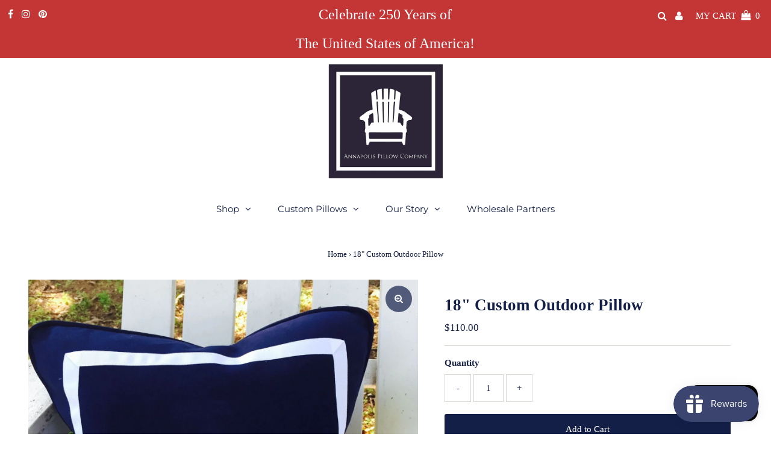

--- FILE ---
content_type: text/html; charset=utf-8
request_url: https://www.annapolispillowco.com/products/18-custom-outdoor-pillow-hinckley
body_size: 25462
content:
<!DOCTYPE html>
<html lang="en" class="no-js">
<head>
  <meta charset="utf-8" />
  <meta name="viewport" content="width=device-width, initial-scale=1, maximum-scale=1">

  <!-- Establish early connection to external domains -->
  <link rel="preconnect" href="https://cdn.shopify.com" crossorigin>
  <link rel="preconnect" href="https://fonts.shopify.com" crossorigin>
  <link rel="preconnect" href="https://monorail-edge.shopifysvc.com">
  <link rel="preconnect" href="//ajax.googleapis.com" crossorigin /><!-- Preload onDomain stylesheets and script libraries -->
  <link rel="preload" href="//www.annapolispillowco.com/cdn/shop/t/4/assets/stylesheet.css?v=55739032260428847631618847816" as="style">
  <link rel="preload" as="font" href="" type="font/woff2" crossorigin>
  <link rel="preload" as="font" href="//www.annapolispillowco.com/cdn/fonts/montserrat/montserrat_n4.81949fa0ac9fd2021e16436151e8eaa539321637.woff2" type="font/woff2" crossorigin>
  <link rel="preload" as="font" href="" type="font/woff2" crossorigin>
  <link rel="preload" href="//www.annapolispillowco.com/cdn/shop/t/4/assets/eventemitter3.min.js?v=27939738353326123541618847816" as="script">
  <link rel="preload" href="//www.annapolispillowco.com/cdn/shop/t/4/assets/theme.js?v=156125883926528995401618847814" as="script">
  <link rel="preload" href="//www.annapolispillowco.com/cdn/shopifycloud/storefront/assets/themes_support/option_selection-b017cd28.js" as="script">

  
  <link rel="canonical" href="https://www.annapolispillowco.com/products/18-custom-outdoor-pillow-hinckley" />

  <title>Annapolis Pillow Company 18&quot; Custom Outdoor Pillow</title>
  <meta name="description" content="Your own custom version of an Outdoor 18&quot; square APC pillow. Makes for a perfect gift or a great addition to your pool, boat or front porch decor! Choose options from custom menu. Motif Gallery Monogram Gallery Font Gallery Thread Color Gallery Made in Annapolis #madeinusa" />

  
 <script type="application/ld+json">
   {
     "@context": "https://schema.org",
     "@type": "Product",
     "id": "18-custom-outdoor-pillow-hinckley",
     "url": "//products/18-custom-outdoor-pillow-hinckley",
     "image": "//www.annapolispillowco.com/cdn/shop/files/apc-outdoor-navy-square_354983f5-c69a-4729-97ba-7df68387c3bf_1024x.jpg?v=1692088244",
     "name": "18&quot; Custom Outdoor Pillow",
     "brand": "Annapolis Pillow Company",
     "description": "Your own custom version of an Outdoor 18&quot; square APC pillow. Makes for a perfect gift or a great addition to your pool, boat or front porch decor!
Choose options from custom menu.
Motif Gallery
Monogram Gallery
Font Gallery
Thread Color Gallery

Made in Annapolis #madeinusa","sku": "CPO13P","offers": {
       "@type": "Offer",
       "price": "110.00",
       "priceCurrency": "USD",
       "availability": "http://schema.org/InStock",
       "priceValidUntil": "2030-01-01",
       "url": "/products/18-custom-outdoor-pillow-hinckley"
     }}
 </script>


  

<meta property="og:type" content="product">
<meta property="og:title" content="18&quot; Custom Outdoor Pillow">
<meta property="og:url" content="https://www.annapolispillowco.com/products/18-custom-outdoor-pillow-hinckley">
<meta property="og:description" content="Your own custom version of an Outdoor 18&quot; square APC pillow. Makes for a perfect gift or a great addition to your pool, boat or front porch decor!
Choose options from custom menu.
Motif Gallery
Monogram Gallery
Font Gallery
Thread Color Gallery

Made in Annapolis #madeinusa">

<meta property="og:image" content="http://www.annapolispillowco.com/cdn/shop/files/apc-outdoor-navy-square_354983f5-c69a-4729-97ba-7df68387c3bf_grande.jpg?v=1692088244">
<meta property="og:image:secure_url" content="https://www.annapolispillowco.com/cdn/shop/files/apc-outdoor-navy-square_354983f5-c69a-4729-97ba-7df68387c3bf_grande.jpg?v=1692088244">

<meta property="og:price:amount" content="110.00">
<meta property="og:price:currency" content="USD">

<meta property="og:site_name" content="Annapolis Pillow Company">



<meta name="twitter:card" content="summary">


<meta name="twitter:site" content="@">


<meta name="twitter:title" content="18&quot; Custom Outdoor Pillow">
<meta name="twitter:description" content="Your own custom version of an Outdoor 18&quot; square APC pillow. Makes for a perfect gift or a great addition to your pool, boat or front porch decor!
Choose options from custom menu.
Motif Gallery
Monogr">
<meta name="twitter:image" content="https://www.annapolispillowco.com/cdn/shop/files/apc-outdoor-navy-square_354983f5-c69a-4729-97ba-7df68387c3bf_large.jpg?v=1692088244">
<meta name="twitter:image:width" content="480">
<meta name="twitter:image:height" content="480">


  <style data-shopify>



  :root {
    --main-family: "Times New Roman";
    --main-weight: 400;
    --font-size: 15px;
    --nav-size: 15px;
    --heading-family: "Times New Roman";
    --heading-weight: 700;
    --h1-size: 27px;
    --h2-size: 25px;
    --h3-size: 18px;
    --header-wrapper-background: #ffffff;
    --background: #ffffff;
    --logo-color: #141f48;
    --header: #c43636;
    --hello-color: #ffffff;
    --header-icons: #ffffff;
    --header-icons-hover: #ffffff;
    --mobile-header-icons: #000000;
    --header-color: #141f48;
    --text-color: #141f48;
    --link-color: #141f48;
    --sale-color: #08784a;
    --dotted-color: #dbd8d2;
    --button-color: #141f48;
    --button-hover: #80add6;
    --button-text: #ffffff;
    --secondary-button-color: #ddd;
    --secondary-button-hover: #ccc;
    --secondary-button-text: #141f48;
    --direction-color: #ffffff;
    --direction-background: #141f48;
    --direction-hover: rgba(0,0,0,0);
    --icons: #80add6;
    --icons-hover: #141f48;
    --footer-border: rgba(0,0,0,0);
    --footer-background: #80add6;
    --footer-text: #ffffff;
    --footer-icons-color: #ffffff;
    --footer-icons-hover-color: #141f48;
    --footer-input: #ffffff;
    --footer-input-text: #141f48;
    --footer-button: #141f48;
    --footer-button-text: #ffffff;
    --nav-family: Montserrat;
    --nav-weight: 400;
    --nav-color: #141f48;
    --nav-hover-color: rgba(0,0,0,0);
    --nav-background-color: #ffffff;
    --nav-hover-link-color: #80add6;
    --nav-border-color: rgba(0,0,0,0);
    --dropdown-background-color: #ffffff;
    --dropdown-link-color: #141f48;
    --dropdown-link-hover-color: #08784a;
    --dropdown-min-width: 220px;
    --free-shipping-bg: #08784a;
    --free-shipping-text: #ffffff;
    --error-color: #c10808;
    --error-color-light: #fdcbcb;
    --swatch-height: 40px;
    --swatch-width: 44px;
    --tool-tip-width: -20;
    --icon-border-color: #ffffff;
    --select-arrow-bg: url(//www.annapolispillowco.com/cdn/shop/t/4/assets/select-arrow.png?v=112595941721225094991618847821);
    --keyboard-focus-color: #f3f3f3;
    --keyboard-focus-border-style: dotted;
    --keyboard-focus-border-weight: 1;
    --price-unit-price: #a7b5e7;
    --color-filter-size: 30px;

    
      --button-corners: 3px;
    

  }
  @media (max-width: 740px) {
    :root {
      --font-size: calc(15px - (15px * 0.15));
      --nav-size: calc(15px - (15px * 0.15));
      --h1-size: calc(27px - (27px * 0.15));
      --h2-size: calc(25px - (25px * 0.15));
      --h3-size: calc(18px - (18px * 0.15));
      --collection-item-image-height: 220px;
    }
  }
  @media screen and (min-width: 741px) and (max-width: 1220px) {
    :root {
        --collection-item-image-height: 320px;
    }
  }
  @media screen and (min-width: 1221px) {
    :root {
        --collection-item-image-height: 450px;
    }
  }
</style>


  <link rel="stylesheet" href="//www.annapolispillowco.com/cdn/shop/t/4/assets/stylesheet.css?v=55739032260428847631618847816" type="text/css">

  <style>
  
  @font-face {
  font-family: Montserrat;
  font-weight: 400;
  font-style: normal;
  font-display: swap;
  src: url("//www.annapolispillowco.com/cdn/fonts/montserrat/montserrat_n4.81949fa0ac9fd2021e16436151e8eaa539321637.woff2") format("woff2"),
       url("//www.annapolispillowco.com/cdn/fonts/montserrat/montserrat_n4.a6c632ca7b62da89c3594789ba828388aac693fe.woff") format("woff");
}

  
  
  
  
  </style>

  <script>window.performance && window.performance.mark && window.performance.mark('shopify.content_for_header.start');</script><meta name="google-site-verification" content="FU_Yffs89TcqMmNz8OA4hw9s3tSk1d8_FZbX5669G2c">
<meta id="shopify-digital-wallet" name="shopify-digital-wallet" content="/25721929837/digital_wallets/dialog">
<meta name="shopify-checkout-api-token" content="161b1612b39b436317a774c04fa67c53">
<meta id="in-context-paypal-metadata" data-shop-id="25721929837" data-venmo-supported="false" data-environment="production" data-locale="en_US" data-paypal-v4="true" data-currency="USD">
<link rel="alternate" type="application/json+oembed" href="https://www.annapolispillowco.com/products/18-custom-outdoor-pillow-hinckley.oembed">
<script async="async" src="/checkouts/internal/preloads.js?locale=en-US"></script>
<link rel="preconnect" href="https://shop.app" crossorigin="anonymous">
<script async="async" src="https://shop.app/checkouts/internal/preloads.js?locale=en-US&shop_id=25721929837" crossorigin="anonymous"></script>
<script id="apple-pay-shop-capabilities" type="application/json">{"shopId":25721929837,"countryCode":"US","currencyCode":"USD","merchantCapabilities":["supports3DS"],"merchantId":"gid:\/\/shopify\/Shop\/25721929837","merchantName":"Annapolis Pillow Company","requiredBillingContactFields":["postalAddress","email","phone"],"requiredShippingContactFields":["postalAddress","email","phone"],"shippingType":"shipping","supportedNetworks":["visa","masterCard","amex","discover","elo","jcb"],"total":{"type":"pending","label":"Annapolis Pillow Company","amount":"1.00"},"shopifyPaymentsEnabled":true,"supportsSubscriptions":true}</script>
<script id="shopify-features" type="application/json">{"accessToken":"161b1612b39b436317a774c04fa67c53","betas":["rich-media-storefront-analytics"],"domain":"www.annapolispillowco.com","predictiveSearch":true,"shopId":25721929837,"locale":"en"}</script>
<script>var Shopify = Shopify || {};
Shopify.shop = "annapolis-pillow-company.myshopify.com";
Shopify.locale = "en";
Shopify.currency = {"active":"USD","rate":"1.0"};
Shopify.country = "US";
Shopify.theme = {"name":"Testament LIVE","id":122031112384,"schema_name":"Testament","schema_version":"7.5.5","theme_store_id":623,"role":"main"};
Shopify.theme.handle = "null";
Shopify.theme.style = {"id":null,"handle":null};
Shopify.cdnHost = "www.annapolispillowco.com/cdn";
Shopify.routes = Shopify.routes || {};
Shopify.routes.root = "/";</script>
<script type="module">!function(o){(o.Shopify=o.Shopify||{}).modules=!0}(window);</script>
<script>!function(o){function n(){var o=[];function n(){o.push(Array.prototype.slice.apply(arguments))}return n.q=o,n}var t=o.Shopify=o.Shopify||{};t.loadFeatures=n(),t.autoloadFeatures=n()}(window);</script>
<script>
  window.ShopifyPay = window.ShopifyPay || {};
  window.ShopifyPay.apiHost = "shop.app\/pay";
  window.ShopifyPay.redirectState = null;
</script>
<script id="shop-js-analytics" type="application/json">{"pageType":"product"}</script>
<script defer="defer" async type="module" src="//www.annapolispillowco.com/cdn/shopifycloud/shop-js/modules/v2/client.init-shop-cart-sync_C5BV16lS.en.esm.js"></script>
<script defer="defer" async type="module" src="//www.annapolispillowco.com/cdn/shopifycloud/shop-js/modules/v2/chunk.common_CygWptCX.esm.js"></script>
<script type="module">
  await import("//www.annapolispillowco.com/cdn/shopifycloud/shop-js/modules/v2/client.init-shop-cart-sync_C5BV16lS.en.esm.js");
await import("//www.annapolispillowco.com/cdn/shopifycloud/shop-js/modules/v2/chunk.common_CygWptCX.esm.js");

  window.Shopify.SignInWithShop?.initShopCartSync?.({"fedCMEnabled":true,"windoidEnabled":true});

</script>
<script>
  window.Shopify = window.Shopify || {};
  if (!window.Shopify.featureAssets) window.Shopify.featureAssets = {};
  window.Shopify.featureAssets['shop-js'] = {"shop-cart-sync":["modules/v2/client.shop-cart-sync_ZFArdW7E.en.esm.js","modules/v2/chunk.common_CygWptCX.esm.js"],"init-fed-cm":["modules/v2/client.init-fed-cm_CmiC4vf6.en.esm.js","modules/v2/chunk.common_CygWptCX.esm.js"],"shop-button":["modules/v2/client.shop-button_tlx5R9nI.en.esm.js","modules/v2/chunk.common_CygWptCX.esm.js"],"shop-cash-offers":["modules/v2/client.shop-cash-offers_DOA2yAJr.en.esm.js","modules/v2/chunk.common_CygWptCX.esm.js","modules/v2/chunk.modal_D71HUcav.esm.js"],"init-windoid":["modules/v2/client.init-windoid_sURxWdc1.en.esm.js","modules/v2/chunk.common_CygWptCX.esm.js"],"shop-toast-manager":["modules/v2/client.shop-toast-manager_ClPi3nE9.en.esm.js","modules/v2/chunk.common_CygWptCX.esm.js"],"init-shop-email-lookup-coordinator":["modules/v2/client.init-shop-email-lookup-coordinator_B8hsDcYM.en.esm.js","modules/v2/chunk.common_CygWptCX.esm.js"],"init-shop-cart-sync":["modules/v2/client.init-shop-cart-sync_C5BV16lS.en.esm.js","modules/v2/chunk.common_CygWptCX.esm.js"],"avatar":["modules/v2/client.avatar_BTnouDA3.en.esm.js"],"pay-button":["modules/v2/client.pay-button_FdsNuTd3.en.esm.js","modules/v2/chunk.common_CygWptCX.esm.js"],"init-customer-accounts":["modules/v2/client.init-customer-accounts_DxDtT_ad.en.esm.js","modules/v2/client.shop-login-button_C5VAVYt1.en.esm.js","modules/v2/chunk.common_CygWptCX.esm.js","modules/v2/chunk.modal_D71HUcav.esm.js"],"init-shop-for-new-customer-accounts":["modules/v2/client.init-shop-for-new-customer-accounts_ChsxoAhi.en.esm.js","modules/v2/client.shop-login-button_C5VAVYt1.en.esm.js","modules/v2/chunk.common_CygWptCX.esm.js","modules/v2/chunk.modal_D71HUcav.esm.js"],"shop-login-button":["modules/v2/client.shop-login-button_C5VAVYt1.en.esm.js","modules/v2/chunk.common_CygWptCX.esm.js","modules/v2/chunk.modal_D71HUcav.esm.js"],"init-customer-accounts-sign-up":["modules/v2/client.init-customer-accounts-sign-up_CPSyQ0Tj.en.esm.js","modules/v2/client.shop-login-button_C5VAVYt1.en.esm.js","modules/v2/chunk.common_CygWptCX.esm.js","modules/v2/chunk.modal_D71HUcav.esm.js"],"shop-follow-button":["modules/v2/client.shop-follow-button_Cva4Ekp9.en.esm.js","modules/v2/chunk.common_CygWptCX.esm.js","modules/v2/chunk.modal_D71HUcav.esm.js"],"checkout-modal":["modules/v2/client.checkout-modal_BPM8l0SH.en.esm.js","modules/v2/chunk.common_CygWptCX.esm.js","modules/v2/chunk.modal_D71HUcav.esm.js"],"lead-capture":["modules/v2/client.lead-capture_Bi8yE_yS.en.esm.js","modules/v2/chunk.common_CygWptCX.esm.js","modules/v2/chunk.modal_D71HUcav.esm.js"],"shop-login":["modules/v2/client.shop-login_D6lNrXab.en.esm.js","modules/v2/chunk.common_CygWptCX.esm.js","modules/v2/chunk.modal_D71HUcav.esm.js"],"payment-terms":["modules/v2/client.payment-terms_CZxnsJam.en.esm.js","modules/v2/chunk.common_CygWptCX.esm.js","modules/v2/chunk.modal_D71HUcav.esm.js"]};
</script>
<script>(function() {
  var isLoaded = false;
  function asyncLoad() {
    if (isLoaded) return;
    isLoaded = true;
    var urls = ["\/\/d1liekpayvooaz.cloudfront.net\/apps\/customizery\/customizery.js?shop=annapolis-pillow-company.myshopify.com","\/\/shopify.privy.com\/widget.js?shop=annapolis-pillow-company.myshopify.com","https:\/\/cdn2.ryviu.com\/v\/static\/js\/app.js?shop=annapolis-pillow-company.myshopify.com","https:\/\/depo.sidepanda.com\/popups-subscription.js?shop=annapolis-pillow-company.myshopify.com"];
    for (var i = 0; i < urls.length; i++) {
      var s = document.createElement('script');
      s.type = 'text/javascript';
      s.async = true;
      s.src = urls[i];
      var x = document.getElementsByTagName('script')[0];
      x.parentNode.insertBefore(s, x);
    }
  };
  if(window.attachEvent) {
    window.attachEvent('onload', asyncLoad);
  } else {
    window.addEventListener('load', asyncLoad, false);
  }
})();</script>
<script id="__st">var __st={"a":25721929837,"offset":-18000,"reqid":"400147bb-5d3b-4317-8f50-46cd15c52afa-1768641170","pageurl":"www.annapolispillowco.com\/products\/18-custom-outdoor-pillow-hinckley","u":"1078fad2f4c1","p":"product","rtyp":"product","rid":7509503279296};</script>
<script>window.ShopifyPaypalV4VisibilityTracking = true;</script>
<script id="captcha-bootstrap">!function(){'use strict';const t='contact',e='account',n='new_comment',o=[[t,t],['blogs',n],['comments',n],[t,'customer']],c=[[e,'customer_login'],[e,'guest_login'],[e,'recover_customer_password'],[e,'create_customer']],r=t=>t.map((([t,e])=>`form[action*='/${t}']:not([data-nocaptcha='true']) input[name='form_type'][value='${e}']`)).join(','),a=t=>()=>t?[...document.querySelectorAll(t)].map((t=>t.form)):[];function s(){const t=[...o],e=r(t);return a(e)}const i='password',u='form_key',d=['recaptcha-v3-token','g-recaptcha-response','h-captcha-response',i],f=()=>{try{return window.sessionStorage}catch{return}},m='__shopify_v',_=t=>t.elements[u];function p(t,e,n=!1){try{const o=window.sessionStorage,c=JSON.parse(o.getItem(e)),{data:r}=function(t){const{data:e,action:n}=t;return t[m]||n?{data:e,action:n}:{data:t,action:n}}(c);for(const[e,n]of Object.entries(r))t.elements[e]&&(t.elements[e].value=n);n&&o.removeItem(e)}catch(o){console.error('form repopulation failed',{error:o})}}const l='form_type',E='cptcha';function T(t){t.dataset[E]=!0}const w=window,h=w.document,L='Shopify',v='ce_forms',y='captcha';let A=!1;((t,e)=>{const n=(g='f06e6c50-85a8-45c8-87d0-21a2b65856fe',I='https://cdn.shopify.com/shopifycloud/storefront-forms-hcaptcha/ce_storefront_forms_captcha_hcaptcha.v1.5.2.iife.js',D={infoText:'Protected by hCaptcha',privacyText:'Privacy',termsText:'Terms'},(t,e,n)=>{const o=w[L][v],c=o.bindForm;if(c)return c(t,g,e,D).then(n);var r;o.q.push([[t,g,e,D],n]),r=I,A||(h.body.append(Object.assign(h.createElement('script'),{id:'captcha-provider',async:!0,src:r})),A=!0)});var g,I,D;w[L]=w[L]||{},w[L][v]=w[L][v]||{},w[L][v].q=[],w[L][y]=w[L][y]||{},w[L][y].protect=function(t,e){n(t,void 0,e),T(t)},Object.freeze(w[L][y]),function(t,e,n,w,h,L){const[v,y,A,g]=function(t,e,n){const i=e?o:[],u=t?c:[],d=[...i,...u],f=r(d),m=r(i),_=r(d.filter((([t,e])=>n.includes(e))));return[a(f),a(m),a(_),s()]}(w,h,L),I=t=>{const e=t.target;return e instanceof HTMLFormElement?e:e&&e.form},D=t=>v().includes(t);t.addEventListener('submit',(t=>{const e=I(t);if(!e)return;const n=D(e)&&!e.dataset.hcaptchaBound&&!e.dataset.recaptchaBound,o=_(e),c=g().includes(e)&&(!o||!o.value);(n||c)&&t.preventDefault(),c&&!n&&(function(t){try{if(!f())return;!function(t){const e=f();if(!e)return;const n=_(t);if(!n)return;const o=n.value;o&&e.removeItem(o)}(t);const e=Array.from(Array(32),(()=>Math.random().toString(36)[2])).join('');!function(t,e){_(t)||t.append(Object.assign(document.createElement('input'),{type:'hidden',name:u})),t.elements[u].value=e}(t,e),function(t,e){const n=f();if(!n)return;const o=[...t.querySelectorAll(`input[type='${i}']`)].map((({name:t})=>t)),c=[...d,...o],r={};for(const[a,s]of new FormData(t).entries())c.includes(a)||(r[a]=s);n.setItem(e,JSON.stringify({[m]:1,action:t.action,data:r}))}(t,e)}catch(e){console.error('failed to persist form',e)}}(e),e.submit())}));const S=(t,e)=>{t&&!t.dataset[E]&&(n(t,e.some((e=>e===t))),T(t))};for(const o of['focusin','change'])t.addEventListener(o,(t=>{const e=I(t);D(e)&&S(e,y())}));const B=e.get('form_key'),M=e.get(l),P=B&&M;t.addEventListener('DOMContentLoaded',(()=>{const t=y();if(P)for(const e of t)e.elements[l].value===M&&p(e,B);[...new Set([...A(),...v().filter((t=>'true'===t.dataset.shopifyCaptcha))])].forEach((e=>S(e,t)))}))}(h,new URLSearchParams(w.location.search),n,t,e,['guest_login'])})(!0,!0)}();</script>
<script integrity="sha256-4kQ18oKyAcykRKYeNunJcIwy7WH5gtpwJnB7kiuLZ1E=" data-source-attribution="shopify.loadfeatures" defer="defer" src="//www.annapolispillowco.com/cdn/shopifycloud/storefront/assets/storefront/load_feature-a0a9edcb.js" crossorigin="anonymous"></script>
<script crossorigin="anonymous" defer="defer" src="//www.annapolispillowco.com/cdn/shopifycloud/storefront/assets/shopify_pay/storefront-65b4c6d7.js?v=20250812"></script>
<script data-source-attribution="shopify.dynamic_checkout.dynamic.init">var Shopify=Shopify||{};Shopify.PaymentButton=Shopify.PaymentButton||{isStorefrontPortableWallets:!0,init:function(){window.Shopify.PaymentButton.init=function(){};var t=document.createElement("script");t.src="https://www.annapolispillowco.com/cdn/shopifycloud/portable-wallets/latest/portable-wallets.en.js",t.type="module",document.head.appendChild(t)}};
</script>
<script data-source-attribution="shopify.dynamic_checkout.buyer_consent">
  function portableWalletsHideBuyerConsent(e){var t=document.getElementById("shopify-buyer-consent"),n=document.getElementById("shopify-subscription-policy-button");t&&n&&(t.classList.add("hidden"),t.setAttribute("aria-hidden","true"),n.removeEventListener("click",e))}function portableWalletsShowBuyerConsent(e){var t=document.getElementById("shopify-buyer-consent"),n=document.getElementById("shopify-subscription-policy-button");t&&n&&(t.classList.remove("hidden"),t.removeAttribute("aria-hidden"),n.addEventListener("click",e))}window.Shopify?.PaymentButton&&(window.Shopify.PaymentButton.hideBuyerConsent=portableWalletsHideBuyerConsent,window.Shopify.PaymentButton.showBuyerConsent=portableWalletsShowBuyerConsent);
</script>
<script data-source-attribution="shopify.dynamic_checkout.cart.bootstrap">document.addEventListener("DOMContentLoaded",(function(){function t(){return document.querySelector("shopify-accelerated-checkout-cart, shopify-accelerated-checkout")}if(t())Shopify.PaymentButton.init();else{new MutationObserver((function(e,n){t()&&(Shopify.PaymentButton.init(),n.disconnect())})).observe(document.body,{childList:!0,subtree:!0})}}));
</script>
<link id="shopify-accelerated-checkout-styles" rel="stylesheet" media="screen" href="https://www.annapolispillowco.com/cdn/shopifycloud/portable-wallets/latest/accelerated-checkout-backwards-compat.css" crossorigin="anonymous">
<style id="shopify-accelerated-checkout-cart">
        #shopify-buyer-consent {
  margin-top: 1em;
  display: inline-block;
  width: 100%;
}

#shopify-buyer-consent.hidden {
  display: none;
}

#shopify-subscription-policy-button {
  background: none;
  border: none;
  padding: 0;
  text-decoration: underline;
  font-size: inherit;
  cursor: pointer;
}

#shopify-subscription-policy-button::before {
  box-shadow: none;
}

      </style>

<script>window.performance && window.performance.mark && window.performance.mark('shopify.content_for_header.end');</script>

<!-- BEGIN app block: shopify://apps/zepto-product-personalizer/blocks/product_personalizer_main/7411210d-7b32-4c09-9455-e129e3be4729 --><!-- BEGIN app snippet: product-personalizer -->



  
 
 


<style>.pplr_add_to_cart{display:none !important;}</style><div id="pplr-7509503279296" data-id="7509503279296" class="product-personalizer" data-handle="18-custom-outdoor-pillow-hinckley"></div>
  
<script type='text/javascript'>
  window.pplr_variant_product = [];
  
  
  
  
  window.pplr_inv_product = [];
   
  if (typeof product_personalizer == 'undefined') {
  var product_personalizer = {"cstmfy_req":"1"};
  }
  if (typeof pplr_product == 'undefined') {
    var pplr_product = {"id":7509503279296,"title":"18\" Custom Outdoor Pillow","handle":"18-custom-outdoor-pillow-hinckley","description":"\u003cp\u003eYour own custom version of an Outdoor 18\" square APC pillow. Makes for a perfect gift or a great addition to your pool, boat or front porch decor!\u003c\/p\u003e\n\u003cp\u003eChoose options from custom menu.\u003c\/p\u003e\n\u003cdiv style=\"text-align: center;\"\u003e\u003cspan style=\"text-decoration: underline;\"\u003e\u003cspan style=\"color: #e06666; text-decoration: underline;\"\u003e\u003ca href=\"https:\/\/annapolis-pillow-company.myshopify.com\/pages\/coastal-motifs\" target=\"_blank\" title=\"APC Motif Gallery\" rel=\"noopener noreferrer\" style=\"color: #e06666; text-decoration: underline;\"\u003eMotif Gallery\u003c\/a\u003e\u003c\/span\u003e\u003c\/span\u003e\u003c\/div\u003e\n\u003cdiv style=\"text-align: center;\"\u003e\u003cspan style=\"text-decoration: underline;\"\u003e\u003cspan style=\"color: #e06666; text-decoration: underline;\"\u003e\u003ca href=\"https:\/\/annapolis-pillow-company.myshopify.com\/pages\/monogram-styles\" target=\"_blank\" title=\"APC Monogram Gallery\" style=\"color: #e06666; text-decoration: underline;\" rel=\"noopener noreferrer\"\u003eMonogram Gallery\u003c\/a\u003e\u003c\/span\u003e\u003c\/span\u003e\u003c\/div\u003e\n\u003cdiv style=\"text-align: center;\"\u003e\u003cspan style=\"text-decoration: underline;\"\u003e\u003cspan style=\"color: #e06666; text-decoration: underline;\"\u003e\u003ca href=\"https:\/\/annapolis-pillow-company.myshopify.com\/pages\/font-styles\" target=\"_blank\" title=\"APC Font Gallery\" style=\"color: #e06666; text-decoration: underline;\" rel=\"noopener noreferrer\"\u003eFont Gallery\u003c\/a\u003e\u003c\/span\u003e\u003c\/span\u003e\u003c\/div\u003e\n\u003cdiv style=\"text-align: center;\"\u003e\u003cspan style=\"text-decoration: underline;\"\u003e\u003cspan style=\"color: #e06666; text-decoration: underline;\"\u003e\u003ca href=\"https:\/\/annapolis-pillow-company.myshopify.com\/pages\/thread-colors\" target=\"_blank\" title=\"APC Thread Color Gallery\" style=\"color: #e06666; text-decoration: underline;\" rel=\"noopener noreferrer\"\u003eThread Color Gallery\u003c\/a\u003e\u003c\/span\u003e\u003c\/span\u003e\u003c\/div\u003e\n\u003cdiv style=\"text-align: center;\"\u003e\u003cspan style=\"text-decoration: underline;\"\u003e\u003cspan style=\"color: #e06666; text-decoration: underline;\"\u003e\u003c\/span\u003e\u003c\/span\u003e\u003c\/div\u003e\n\u003cp\u003eMade in Annapolis #madeinusa\u003c\/p\u003e","published_at":"2023-08-15T04:30:35-04:00","created_at":"2023-08-15T04:30:35-04:00","vendor":"Annapolis Pillow Company","type":"Custom Pillow","tags":["18\" Square","Hinckley"],"price":11000,"price_min":11000,"price_max":11000,"available":true,"price_varies":false,"compare_at_price":null,"compare_at_price_min":0,"compare_at_price_max":0,"compare_at_price_varies":false,"variants":[{"id":43786654417088,"title":"Default Title","option1":"Default Title","option2":null,"option3":null,"sku":"CPO13P","requires_shipping":true,"taxable":true,"featured_image":null,"available":true,"name":"18\" Custom Outdoor Pillow","public_title":null,"options":["Default Title"],"price":11000,"weight":1361,"compare_at_price":null,"inventory_management":null,"barcode":null,"requires_selling_plan":false,"selling_plan_allocations":[]}],"images":["\/\/www.annapolispillowco.com\/cdn\/shop\/files\/apc-outdoor-navy-square_354983f5-c69a-4729-97ba-7df68387c3bf.jpg?v=1692088244"],"featured_image":"\/\/www.annapolispillowco.com\/cdn\/shop\/files\/apc-outdoor-navy-square_354983f5-c69a-4729-97ba-7df68387c3bf.jpg?v=1692088244","options":["Title"],"media":[{"alt":null,"id":28902905807040,"position":1,"preview_image":{"aspect_ratio":1.0,"height":1500,"width":1500,"src":"\/\/www.annapolispillowco.com\/cdn\/shop\/files\/apc-outdoor-navy-square_354983f5-c69a-4729-97ba-7df68387c3bf.jpg?v=1692088244"},"aspect_ratio":1.0,"height":1500,"media_type":"image","src":"\/\/www.annapolispillowco.com\/cdn\/shop\/files\/apc-outdoor-navy-square_354983f5-c69a-4729-97ba-7df68387c3bf.jpg?v=1692088244","width":1500}],"requires_selling_plan":false,"selling_plan_groups":[],"content":"\u003cp\u003eYour own custom version of an Outdoor 18\" square APC pillow. Makes for a perfect gift or a great addition to your pool, boat or front porch decor!\u003c\/p\u003e\n\u003cp\u003eChoose options from custom menu.\u003c\/p\u003e\n\u003cdiv style=\"text-align: center;\"\u003e\u003cspan style=\"text-decoration: underline;\"\u003e\u003cspan style=\"color: #e06666; text-decoration: underline;\"\u003e\u003ca href=\"https:\/\/annapolis-pillow-company.myshopify.com\/pages\/coastal-motifs\" target=\"_blank\" title=\"APC Motif Gallery\" rel=\"noopener noreferrer\" style=\"color: #e06666; text-decoration: underline;\"\u003eMotif Gallery\u003c\/a\u003e\u003c\/span\u003e\u003c\/span\u003e\u003c\/div\u003e\n\u003cdiv style=\"text-align: center;\"\u003e\u003cspan style=\"text-decoration: underline;\"\u003e\u003cspan style=\"color: #e06666; text-decoration: underline;\"\u003e\u003ca href=\"https:\/\/annapolis-pillow-company.myshopify.com\/pages\/monogram-styles\" target=\"_blank\" title=\"APC Monogram Gallery\" style=\"color: #e06666; text-decoration: underline;\" rel=\"noopener noreferrer\"\u003eMonogram Gallery\u003c\/a\u003e\u003c\/span\u003e\u003c\/span\u003e\u003c\/div\u003e\n\u003cdiv style=\"text-align: center;\"\u003e\u003cspan style=\"text-decoration: underline;\"\u003e\u003cspan style=\"color: #e06666; text-decoration: underline;\"\u003e\u003ca href=\"https:\/\/annapolis-pillow-company.myshopify.com\/pages\/font-styles\" target=\"_blank\" title=\"APC Font Gallery\" style=\"color: #e06666; text-decoration: underline;\" rel=\"noopener noreferrer\"\u003eFont Gallery\u003c\/a\u003e\u003c\/span\u003e\u003c\/span\u003e\u003c\/div\u003e\n\u003cdiv style=\"text-align: center;\"\u003e\u003cspan style=\"text-decoration: underline;\"\u003e\u003cspan style=\"color: #e06666; text-decoration: underline;\"\u003e\u003ca href=\"https:\/\/annapolis-pillow-company.myshopify.com\/pages\/thread-colors\" target=\"_blank\" title=\"APC Thread Color Gallery\" style=\"color: #e06666; text-decoration: underline;\" rel=\"noopener noreferrer\"\u003eThread Color Gallery\u003c\/a\u003e\u003c\/span\u003e\u003c\/span\u003e\u003c\/div\u003e\n\u003cdiv style=\"text-align: center;\"\u003e\u003cspan style=\"text-decoration: underline;\"\u003e\u003cspan style=\"color: #e06666; text-decoration: underline;\"\u003e\u003c\/span\u003e\u003c\/span\u003e\u003c\/div\u003e\n\u003cp\u003eMade in Annapolis #madeinusa\u003c\/p\u003e"};
  }
  if (typeof pplr_shop_currency == 'undefined') {
  var pplr_shop_currency = "USD";
  }
  if (typeof pplr_enabled_currencies_size == 'undefined') {
    var pplr_enabled_currencies_size = 1;
  }
  if (typeof pplr_money_formate == 'undefined') {
  var pplr_money_formate = "${{amount}}";
  }
  if (typeof pplr_script_loaded == "undefined") {
    var pplr_script_loaded = true;
    var loadScript_p = function(url, callback) {
    var script = document.createElement("script")
    script.type = "text/javascript";
    script.setAttribute("defer", "defer");
    if (script.readyState) {
      script.onreadystatechange = function() {
        if (script.readyState == "loaded" ||
            script.readyState == "complete") {
          script.onreadystatechange = null;
          callback();
        }
      };
    } else {
      script.onload = function() {
        callback();
      };
    }
    script.src = url;
    document.getElementsByTagName("head")[0].appendChild(script);
  };
  if(product_personalizer['cstmfy_req']>0){
      loadScript_p('//cdn-zeptoapps.com/product-personalizer/canvas-script.php?shop=annapolis-pillow-company.myshopify.com&prid=7509503279296&kkr=tomato', function() {})
    }
  }
</script>

<!-- END app snippet -->
<!-- BEGIN app snippet: zepto_common --><script>
var pplr_cart = {"note":null,"attributes":{},"original_total_price":0,"total_price":0,"total_discount":0,"total_weight":0.0,"item_count":0,"items":[],"requires_shipping":false,"currency":"USD","items_subtotal_price":0,"cart_level_discount_applications":[],"checkout_charge_amount":0};
var pplr_shop_currency = "USD";
var pplr_enabled_currencies_size = 1;
var pplr_money_formate = "${{amount}}";
var pplr_manual_theme_selector=["CartCount span , .js-cart-count","tr:has([name*=updates]) , .ajax-cart__cart-item","tr img:first",".line-item__title , .cart-properties",".cart__item--price .cart__price , dd[data-cart-item-regular-price]",".grid__item.one-half.text-right",".pplr_item_remove",".ajaxcart__qty",".header__cart-price-bubble span[data-cart-price-bubble]","form[action*=cart] [name=checkout]","Click To View Image"];
</script>
<script defer src="//cdn-zeptoapps.com/product-personalizer/pplr_common.js?v=17" ></script><!-- END app snippet -->

<!-- END app block --><!-- BEGIN app block: shopify://apps/ryviu-product-reviews-app/blocks/ryviu-js/807ad6ed-1a6a-4559-abea-ed062858d9da -->
<script>
  // RYVIU APP :: Settings
  var ryviu_global_settings = {"form":{"required":"Please enter required fields","addPhotos":"Upload Photos","showTitle":true,"titleForm":"Write a review","titleName":"Your Name","acceptFile":"Accept .jpg, .png and max 2MB each","colorInput":"#464646","colorTitle":"#696969","noticeName":"Your name is required field","titleEmail":"Your Email","titleReply":"Replies","autoPublish":true,"buttonReply":"Submit","colorNotice":"#dd2c00","colorSubmit":"#ffffff","noticeEmail":"Your email is required and valid email","qualityText":"Quality*","titleSubmit":"Submit Your Review","titleComment":"Comment","titleSubject":"Review Title","titleSuccess":"Thank you! Your review is submited.","colorStarForm":"#ececec","commentButton":"Comment","noticeSubject":"Title is required field","showtitleForm":true,"errorSentReply":"Can not send your reply.","rating_default":0,"titleMessenger":"Review Content","noticeMessenger":"Your review is required field","placeholderName":"Enter your name","productNotFound":"Not Found","starActivecolor":"#fdbc00","titleReplyWrite":"Write a reply","backgroundSubmit":"#00aeef","placeholderEmail":"example@yourdomain.com","buttonCancelReply":"Cancel","placeholderSubject":"Enter your title","replyIsunderReivew":"Your reply is under review.","titleWriteEmailForm":"Rating","placeholderMessenger":"Enter your message","titleFormReviewEmail":"Leave feedback","loadAfterContentLoaded":true,"placeholderCommentMessenger":"Write something"},"questions":{"by_text":"Author","of_text":"of","on_text":"am","des_form":"Ask a question to the community here","name_form":"Your Name","email_form":"Your E-Mail Adresse","input_text":"Have a question? Search for answers","title_form":"No answer found?","answer_form":"Your answers","answer_text":"Answer question","newest_text":"Latest New","notice_form":"Complete before submitting","submit_form":"Send a question","helpful_text":"Most helpful","showing_text":"Show","question_form":"Your question","titleCustomer":"","community_text":"Ask the community here","questions_text":"questions","title_answer_form":"Answer question","ask_community_text":"Ask the community","submit_answer_form":"Send a reply","write_question_text":"Ask a question","question_answer_form":"Question","placeholder_answer_form":"Answer is a required field!","placeholder_question_form":"Question is a required field!"},"targetLang":"en","review_widget":{"star":1,"style":"style2","title":true,"byText":"By","ofText":"of","tstar1":"Terrible","tstar2":"Poor","tstar3":"Average","tstar4":"Good","tstar5":"Excellent","average":"Average","hasOnly":"Has one","nostars":false,"nowrite":false,"seeLess":"See less","seeMore":"See more","hideFlag":false,"hidedate":false,"loadMore":"Load more","noavatar":false,"noreview":true,"order_by":"late","showText":"Show:","showspam":true,"starText":"Star","thankYou":"Thank you!","clearText":"All","clear_all":"Clear all","noReviews":"No reviews","outofText":"out of","random_to":20,"replyText":"reply","ryplyText":"Comments","starStyle":"style3","starcolor":"#e6e6e6","starsText":"Stars","timeDelay":5000,"boostPopup":false,"colorTitle":"#6c8187","colorWrite":"#ffffff","customDate":"dd\/MM\/yy","dateSelect":"dateDefaut","helpulText":"Is this helpful?","latestText":"Latest","nolastname":false,"oldestText":"Oldest","paddingTop":0,"reviewText":"review","sortbyText":"Sort by","starHeight":13,"titleWrite":"Tell APC how you are feeling about your purchase","borderColor":"#ffffff","borderStyle":"solid","borderWidth":0,"colorAvatar":"#f8f8f8","filter_list":"Filter","firstReview":"Write a first review now","paddingLeft":0,"random_from":0,"repliesText":"replies","reviewsText":"reviews","showingText":"Showing","colorPreview":"#112169","disableReply":true,"filter_photo":"With photos","paddingRight":0,"payment_type":"Monthly","textNotFound":"No results found.","textVerified":"Verified buyer","bgColorAvatar":"#587DC2","colorVerified":"#05d92d","disableHelpul":false,"disableWidget":false,"filter_review":"Filter","paddingBottom":0,"titleCustomer":"How happy are our customers...","customerPhotos":"Customer Photos","disbaleMoreImg":true,"filter_replies":"With replies","filter_reviews":"all","imagesSortText":"Images","submitDoneText":"Your review has been submitted.","autoHeightImage":true,"backgroundRyviu":"transparent","backgroundWrite":"#587DC2","defaultSortText":"Default","disablePurchase":false,"reviewTotalText":"Review","starActiveStyle":"style1","starActivecolor":"#fdbc00","submitErrorText":"Can not send your review.","emptyDescription":"There are no reviews.","mostLikeSortText":"Most likes","noticeWriteFirst":"Be the first to","reviewTotalTexts":"Reviews","infoProductFeature":false,"show_title_customer":false,"filter_reviews_local":"US"},"design_settings":{"date":"timeago","sort":"late","showing":30,"timeAgo":false,"approving":true,"colection":true,"no_number":false,"no_review":true,"defautDate":"timeago","defaultDate":"M Y","client_theme":"carousel","no_lazy_show":false,"verify_reply":true,"verify_review":true,"reviews_per_page":"10","aimgs":false}};
  var ryviu_version = '2';
  if (typeof Shopify !== 'undefined' && Shopify.designMode && document.documentElement) {
    document.documentElement.classList.add('ryviu-shopify-mode');
  }
</script>



<!-- END app block --><script src="https://cdn.shopify.com/extensions/7bc9bb47-adfa-4267-963e-cadee5096caf/inbox-1252/assets/inbox-chat-loader.js" type="text/javascript" defer="defer"></script>
<script src="https://cdn.shopify.com/extensions/019bc7e9-d98c-71e0-bb25-69de9349bf29/smile-io-266/assets/smile-loader.js" type="text/javascript" defer="defer"></script>
<link href="https://monorail-edge.shopifysvc.com" rel="dns-prefetch">
<script>(function(){if ("sendBeacon" in navigator && "performance" in window) {try {var session_token_from_headers = performance.getEntriesByType('navigation')[0].serverTiming.find(x => x.name == '_s').description;} catch {var session_token_from_headers = undefined;}var session_cookie_matches = document.cookie.match(/_shopify_s=([^;]*)/);var session_token_from_cookie = session_cookie_matches && session_cookie_matches.length === 2 ? session_cookie_matches[1] : "";var session_token = session_token_from_headers || session_token_from_cookie || "";function handle_abandonment_event(e) {var entries = performance.getEntries().filter(function(entry) {return /monorail-edge.shopifysvc.com/.test(entry.name);});if (!window.abandonment_tracked && entries.length === 0) {window.abandonment_tracked = true;var currentMs = Date.now();var navigation_start = performance.timing.navigationStart;var payload = {shop_id: 25721929837,url: window.location.href,navigation_start,duration: currentMs - navigation_start,session_token,page_type: "product"};window.navigator.sendBeacon("https://monorail-edge.shopifysvc.com/v1/produce", JSON.stringify({schema_id: "online_store_buyer_site_abandonment/1.1",payload: payload,metadata: {event_created_at_ms: currentMs,event_sent_at_ms: currentMs}}));}}window.addEventListener('pagehide', handle_abandonment_event);}}());</script>
<script id="web-pixels-manager-setup">(function e(e,d,r,n,o){if(void 0===o&&(o={}),!Boolean(null===(a=null===(i=window.Shopify)||void 0===i?void 0:i.analytics)||void 0===a?void 0:a.replayQueue)){var i,a;window.Shopify=window.Shopify||{};var t=window.Shopify;t.analytics=t.analytics||{};var s=t.analytics;s.replayQueue=[],s.publish=function(e,d,r){return s.replayQueue.push([e,d,r]),!0};try{self.performance.mark("wpm:start")}catch(e){}var l=function(){var e={modern:/Edge?\/(1{2}[4-9]|1[2-9]\d|[2-9]\d{2}|\d{4,})\.\d+(\.\d+|)|Firefox\/(1{2}[4-9]|1[2-9]\d|[2-9]\d{2}|\d{4,})\.\d+(\.\d+|)|Chrom(ium|e)\/(9{2}|\d{3,})\.\d+(\.\d+|)|(Maci|X1{2}).+ Version\/(15\.\d+|(1[6-9]|[2-9]\d|\d{3,})\.\d+)([,.]\d+|)( \(\w+\)|)( Mobile\/\w+|) Safari\/|Chrome.+OPR\/(9{2}|\d{3,})\.\d+\.\d+|(CPU[ +]OS|iPhone[ +]OS|CPU[ +]iPhone|CPU IPhone OS|CPU iPad OS)[ +]+(15[._]\d+|(1[6-9]|[2-9]\d|\d{3,})[._]\d+)([._]\d+|)|Android:?[ /-](13[3-9]|1[4-9]\d|[2-9]\d{2}|\d{4,})(\.\d+|)(\.\d+|)|Android.+Firefox\/(13[5-9]|1[4-9]\d|[2-9]\d{2}|\d{4,})\.\d+(\.\d+|)|Android.+Chrom(ium|e)\/(13[3-9]|1[4-9]\d|[2-9]\d{2}|\d{4,})\.\d+(\.\d+|)|SamsungBrowser\/([2-9]\d|\d{3,})\.\d+/,legacy:/Edge?\/(1[6-9]|[2-9]\d|\d{3,})\.\d+(\.\d+|)|Firefox\/(5[4-9]|[6-9]\d|\d{3,})\.\d+(\.\d+|)|Chrom(ium|e)\/(5[1-9]|[6-9]\d|\d{3,})\.\d+(\.\d+|)([\d.]+$|.*Safari\/(?![\d.]+ Edge\/[\d.]+$))|(Maci|X1{2}).+ Version\/(10\.\d+|(1[1-9]|[2-9]\d|\d{3,})\.\d+)([,.]\d+|)( \(\w+\)|)( Mobile\/\w+|) Safari\/|Chrome.+OPR\/(3[89]|[4-9]\d|\d{3,})\.\d+\.\d+|(CPU[ +]OS|iPhone[ +]OS|CPU[ +]iPhone|CPU IPhone OS|CPU iPad OS)[ +]+(10[._]\d+|(1[1-9]|[2-9]\d|\d{3,})[._]\d+)([._]\d+|)|Android:?[ /-](13[3-9]|1[4-9]\d|[2-9]\d{2}|\d{4,})(\.\d+|)(\.\d+|)|Mobile Safari.+OPR\/([89]\d|\d{3,})\.\d+\.\d+|Android.+Firefox\/(13[5-9]|1[4-9]\d|[2-9]\d{2}|\d{4,})\.\d+(\.\d+|)|Android.+Chrom(ium|e)\/(13[3-9]|1[4-9]\d|[2-9]\d{2}|\d{4,})\.\d+(\.\d+|)|Android.+(UC? ?Browser|UCWEB|U3)[ /]?(15\.([5-9]|\d{2,})|(1[6-9]|[2-9]\d|\d{3,})\.\d+)\.\d+|SamsungBrowser\/(5\.\d+|([6-9]|\d{2,})\.\d+)|Android.+MQ{2}Browser\/(14(\.(9|\d{2,})|)|(1[5-9]|[2-9]\d|\d{3,})(\.\d+|))(\.\d+|)|K[Aa][Ii]OS\/(3\.\d+|([4-9]|\d{2,})\.\d+)(\.\d+|)/},d=e.modern,r=e.legacy,n=navigator.userAgent;return n.match(d)?"modern":n.match(r)?"legacy":"unknown"}(),u="modern"===l?"modern":"legacy",c=(null!=n?n:{modern:"",legacy:""})[u],f=function(e){return[e.baseUrl,"/wpm","/b",e.hashVersion,"modern"===e.buildTarget?"m":"l",".js"].join("")}({baseUrl:d,hashVersion:r,buildTarget:u}),m=function(e){var d=e.version,r=e.bundleTarget,n=e.surface,o=e.pageUrl,i=e.monorailEndpoint;return{emit:function(e){var a=e.status,t=e.errorMsg,s=(new Date).getTime(),l=JSON.stringify({metadata:{event_sent_at_ms:s},events:[{schema_id:"web_pixels_manager_load/3.1",payload:{version:d,bundle_target:r,page_url:o,status:a,surface:n,error_msg:t},metadata:{event_created_at_ms:s}}]});if(!i)return console&&console.warn&&console.warn("[Web Pixels Manager] No Monorail endpoint provided, skipping logging."),!1;try{return self.navigator.sendBeacon.bind(self.navigator)(i,l)}catch(e){}var u=new XMLHttpRequest;try{return u.open("POST",i,!0),u.setRequestHeader("Content-Type","text/plain"),u.send(l),!0}catch(e){return console&&console.warn&&console.warn("[Web Pixels Manager] Got an unhandled error while logging to Monorail."),!1}}}}({version:r,bundleTarget:l,surface:e.surface,pageUrl:self.location.href,monorailEndpoint:e.monorailEndpoint});try{o.browserTarget=l,function(e){var d=e.src,r=e.async,n=void 0===r||r,o=e.onload,i=e.onerror,a=e.sri,t=e.scriptDataAttributes,s=void 0===t?{}:t,l=document.createElement("script"),u=document.querySelector("head"),c=document.querySelector("body");if(l.async=n,l.src=d,a&&(l.integrity=a,l.crossOrigin="anonymous"),s)for(var f in s)if(Object.prototype.hasOwnProperty.call(s,f))try{l.dataset[f]=s[f]}catch(e){}if(o&&l.addEventListener("load",o),i&&l.addEventListener("error",i),u)u.appendChild(l);else{if(!c)throw new Error("Did not find a head or body element to append the script");c.appendChild(l)}}({src:f,async:!0,onload:function(){if(!function(){var e,d;return Boolean(null===(d=null===(e=window.Shopify)||void 0===e?void 0:e.analytics)||void 0===d?void 0:d.initialized)}()){var d=window.webPixelsManager.init(e)||void 0;if(d){var r=window.Shopify.analytics;r.replayQueue.forEach((function(e){var r=e[0],n=e[1],o=e[2];d.publishCustomEvent(r,n,o)})),r.replayQueue=[],r.publish=d.publishCustomEvent,r.visitor=d.visitor,r.initialized=!0}}},onerror:function(){return m.emit({status:"failed",errorMsg:"".concat(f," has failed to load")})},sri:function(e){var d=/^sha384-[A-Za-z0-9+/=]+$/;return"string"==typeof e&&d.test(e)}(c)?c:"",scriptDataAttributes:o}),m.emit({status:"loading"})}catch(e){m.emit({status:"failed",errorMsg:(null==e?void 0:e.message)||"Unknown error"})}}})({shopId: 25721929837,storefrontBaseUrl: "https://www.annapolispillowco.com",extensionsBaseUrl: "https://extensions.shopifycdn.com/cdn/shopifycloud/web-pixels-manager",monorailEndpoint: "https://monorail-edge.shopifysvc.com/unstable/produce_batch",surface: "storefront-renderer",enabledBetaFlags: ["2dca8a86"],webPixelsConfigList: [{"id":"166002880","configuration":"{\"pixel_id\":\"549231429331540\",\"pixel_type\":\"facebook_pixel\",\"metaapp_system_user_token\":\"-\"}","eventPayloadVersion":"v1","runtimeContext":"OPEN","scriptVersion":"ca16bc87fe92b6042fbaa3acc2fbdaa6","type":"APP","apiClientId":2329312,"privacyPurposes":["ANALYTICS","MARKETING","SALE_OF_DATA"],"dataSharingAdjustments":{"protectedCustomerApprovalScopes":["read_customer_address","read_customer_email","read_customer_name","read_customer_personal_data","read_customer_phone"]}},{"id":"61276352","configuration":"{\"tagID\":\"2613393435475\"}","eventPayloadVersion":"v1","runtimeContext":"STRICT","scriptVersion":"18031546ee651571ed29edbe71a3550b","type":"APP","apiClientId":3009811,"privacyPurposes":["ANALYTICS","MARKETING","SALE_OF_DATA"],"dataSharingAdjustments":{"protectedCustomerApprovalScopes":["read_customer_address","read_customer_email","read_customer_name","read_customer_personal_data","read_customer_phone"]}},{"id":"shopify-app-pixel","configuration":"{}","eventPayloadVersion":"v1","runtimeContext":"STRICT","scriptVersion":"0450","apiClientId":"shopify-pixel","type":"APP","privacyPurposes":["ANALYTICS","MARKETING"]},{"id":"shopify-custom-pixel","eventPayloadVersion":"v1","runtimeContext":"LAX","scriptVersion":"0450","apiClientId":"shopify-pixel","type":"CUSTOM","privacyPurposes":["ANALYTICS","MARKETING"]}],isMerchantRequest: false,initData: {"shop":{"name":"Annapolis Pillow Company","paymentSettings":{"currencyCode":"USD"},"myshopifyDomain":"annapolis-pillow-company.myshopify.com","countryCode":"US","storefrontUrl":"https:\/\/www.annapolispillowco.com"},"customer":null,"cart":null,"checkout":null,"productVariants":[{"price":{"amount":110.0,"currencyCode":"USD"},"product":{"title":"18\" Custom Outdoor Pillow","vendor":"Annapolis Pillow Company","id":"7509503279296","untranslatedTitle":"18\" Custom Outdoor Pillow","url":"\/products\/18-custom-outdoor-pillow-hinckley","type":"Custom Pillow"},"id":"43786654417088","image":{"src":"\/\/www.annapolispillowco.com\/cdn\/shop\/files\/apc-outdoor-navy-square_354983f5-c69a-4729-97ba-7df68387c3bf.jpg?v=1692088244"},"sku":"CPO13P","title":"Default Title","untranslatedTitle":"Default Title"}],"purchasingCompany":null},},"https://www.annapolispillowco.com/cdn","fcfee988w5aeb613cpc8e4bc33m6693e112",{"modern":"","legacy":""},{"shopId":"25721929837","storefrontBaseUrl":"https:\/\/www.annapolispillowco.com","extensionBaseUrl":"https:\/\/extensions.shopifycdn.com\/cdn\/shopifycloud\/web-pixels-manager","surface":"storefront-renderer","enabledBetaFlags":"[\"2dca8a86\"]","isMerchantRequest":"false","hashVersion":"fcfee988w5aeb613cpc8e4bc33m6693e112","publish":"custom","events":"[[\"page_viewed\",{}],[\"product_viewed\",{\"productVariant\":{\"price\":{\"amount\":110.0,\"currencyCode\":\"USD\"},\"product\":{\"title\":\"18\\\" Custom Outdoor Pillow\",\"vendor\":\"Annapolis Pillow Company\",\"id\":\"7509503279296\",\"untranslatedTitle\":\"18\\\" Custom Outdoor Pillow\",\"url\":\"\/products\/18-custom-outdoor-pillow-hinckley\",\"type\":\"Custom Pillow\"},\"id\":\"43786654417088\",\"image\":{\"src\":\"\/\/www.annapolispillowco.com\/cdn\/shop\/files\/apc-outdoor-navy-square_354983f5-c69a-4729-97ba-7df68387c3bf.jpg?v=1692088244\"},\"sku\":\"CPO13P\",\"title\":\"Default Title\",\"untranslatedTitle\":\"Default Title\"}}]]"});</script><script>
  window.ShopifyAnalytics = window.ShopifyAnalytics || {};
  window.ShopifyAnalytics.meta = window.ShopifyAnalytics.meta || {};
  window.ShopifyAnalytics.meta.currency = 'USD';
  var meta = {"product":{"id":7509503279296,"gid":"gid:\/\/shopify\/Product\/7509503279296","vendor":"Annapolis Pillow Company","type":"Custom Pillow","handle":"18-custom-outdoor-pillow-hinckley","variants":[{"id":43786654417088,"price":11000,"name":"18\" Custom Outdoor Pillow","public_title":null,"sku":"CPO13P"}],"remote":false},"page":{"pageType":"product","resourceType":"product","resourceId":7509503279296,"requestId":"400147bb-5d3b-4317-8f50-46cd15c52afa-1768641170"}};
  for (var attr in meta) {
    window.ShopifyAnalytics.meta[attr] = meta[attr];
  }
</script>
<script class="analytics">
  (function () {
    var customDocumentWrite = function(content) {
      var jquery = null;

      if (window.jQuery) {
        jquery = window.jQuery;
      } else if (window.Checkout && window.Checkout.$) {
        jquery = window.Checkout.$;
      }

      if (jquery) {
        jquery('body').append(content);
      }
    };

    var hasLoggedConversion = function(token) {
      if (token) {
        return document.cookie.indexOf('loggedConversion=' + token) !== -1;
      }
      return false;
    }

    var setCookieIfConversion = function(token) {
      if (token) {
        var twoMonthsFromNow = new Date(Date.now());
        twoMonthsFromNow.setMonth(twoMonthsFromNow.getMonth() + 2);

        document.cookie = 'loggedConversion=' + token + '; expires=' + twoMonthsFromNow;
      }
    }

    var trekkie = window.ShopifyAnalytics.lib = window.trekkie = window.trekkie || [];
    if (trekkie.integrations) {
      return;
    }
    trekkie.methods = [
      'identify',
      'page',
      'ready',
      'track',
      'trackForm',
      'trackLink'
    ];
    trekkie.factory = function(method) {
      return function() {
        var args = Array.prototype.slice.call(arguments);
        args.unshift(method);
        trekkie.push(args);
        return trekkie;
      };
    };
    for (var i = 0; i < trekkie.methods.length; i++) {
      var key = trekkie.methods[i];
      trekkie[key] = trekkie.factory(key);
    }
    trekkie.load = function(config) {
      trekkie.config = config || {};
      trekkie.config.initialDocumentCookie = document.cookie;
      var first = document.getElementsByTagName('script')[0];
      var script = document.createElement('script');
      script.type = 'text/javascript';
      script.onerror = function(e) {
        var scriptFallback = document.createElement('script');
        scriptFallback.type = 'text/javascript';
        scriptFallback.onerror = function(error) {
                var Monorail = {
      produce: function produce(monorailDomain, schemaId, payload) {
        var currentMs = new Date().getTime();
        var event = {
          schema_id: schemaId,
          payload: payload,
          metadata: {
            event_created_at_ms: currentMs,
            event_sent_at_ms: currentMs
          }
        };
        return Monorail.sendRequest("https://" + monorailDomain + "/v1/produce", JSON.stringify(event));
      },
      sendRequest: function sendRequest(endpointUrl, payload) {
        // Try the sendBeacon API
        if (window && window.navigator && typeof window.navigator.sendBeacon === 'function' && typeof window.Blob === 'function' && !Monorail.isIos12()) {
          var blobData = new window.Blob([payload], {
            type: 'text/plain'
          });

          if (window.navigator.sendBeacon(endpointUrl, blobData)) {
            return true;
          } // sendBeacon was not successful

        } // XHR beacon

        var xhr = new XMLHttpRequest();

        try {
          xhr.open('POST', endpointUrl);
          xhr.setRequestHeader('Content-Type', 'text/plain');
          xhr.send(payload);
        } catch (e) {
          console.log(e);
        }

        return false;
      },
      isIos12: function isIos12() {
        return window.navigator.userAgent.lastIndexOf('iPhone; CPU iPhone OS 12_') !== -1 || window.navigator.userAgent.lastIndexOf('iPad; CPU OS 12_') !== -1;
      }
    };
    Monorail.produce('monorail-edge.shopifysvc.com',
      'trekkie_storefront_load_errors/1.1',
      {shop_id: 25721929837,
      theme_id: 122031112384,
      app_name: "storefront",
      context_url: window.location.href,
      source_url: "//www.annapolispillowco.com/cdn/s/trekkie.storefront.cd680fe47e6c39ca5d5df5f0a32d569bc48c0f27.min.js"});

        };
        scriptFallback.async = true;
        scriptFallback.src = '//www.annapolispillowco.com/cdn/s/trekkie.storefront.cd680fe47e6c39ca5d5df5f0a32d569bc48c0f27.min.js';
        first.parentNode.insertBefore(scriptFallback, first);
      };
      script.async = true;
      script.src = '//www.annapolispillowco.com/cdn/s/trekkie.storefront.cd680fe47e6c39ca5d5df5f0a32d569bc48c0f27.min.js';
      first.parentNode.insertBefore(script, first);
    };
    trekkie.load(
      {"Trekkie":{"appName":"storefront","development":false,"defaultAttributes":{"shopId":25721929837,"isMerchantRequest":null,"themeId":122031112384,"themeCityHash":"17668371159632086520","contentLanguage":"en","currency":"USD","eventMetadataId":"fde6d689-761d-4fdd-9033-d7cf4acc30e5"},"isServerSideCookieWritingEnabled":true,"monorailRegion":"shop_domain","enabledBetaFlags":["65f19447"]},"Session Attribution":{},"S2S":{"facebookCapiEnabled":true,"source":"trekkie-storefront-renderer","apiClientId":580111}}
    );

    var loaded = false;
    trekkie.ready(function() {
      if (loaded) return;
      loaded = true;

      window.ShopifyAnalytics.lib = window.trekkie;

      var originalDocumentWrite = document.write;
      document.write = customDocumentWrite;
      try { window.ShopifyAnalytics.merchantGoogleAnalytics.call(this); } catch(error) {};
      document.write = originalDocumentWrite;

      window.ShopifyAnalytics.lib.page(null,{"pageType":"product","resourceType":"product","resourceId":7509503279296,"requestId":"400147bb-5d3b-4317-8f50-46cd15c52afa-1768641170","shopifyEmitted":true});

      var match = window.location.pathname.match(/checkouts\/(.+)\/(thank_you|post_purchase)/)
      var token = match? match[1]: undefined;
      if (!hasLoggedConversion(token)) {
        setCookieIfConversion(token);
        window.ShopifyAnalytics.lib.track("Viewed Product",{"currency":"USD","variantId":43786654417088,"productId":7509503279296,"productGid":"gid:\/\/shopify\/Product\/7509503279296","name":"18\" Custom Outdoor Pillow","price":"110.00","sku":"CPO13P","brand":"Annapolis Pillow Company","variant":null,"category":"Custom Pillow","nonInteraction":true,"remote":false},undefined,undefined,{"shopifyEmitted":true});
      window.ShopifyAnalytics.lib.track("monorail:\/\/trekkie_storefront_viewed_product\/1.1",{"currency":"USD","variantId":43786654417088,"productId":7509503279296,"productGid":"gid:\/\/shopify\/Product\/7509503279296","name":"18\" Custom Outdoor Pillow","price":"110.00","sku":"CPO13P","brand":"Annapolis Pillow Company","variant":null,"category":"Custom Pillow","nonInteraction":true,"remote":false,"referer":"https:\/\/www.annapolispillowco.com\/products\/18-custom-outdoor-pillow-hinckley"});
      }
    });


        var eventsListenerScript = document.createElement('script');
        eventsListenerScript.async = true;
        eventsListenerScript.src = "//www.annapolispillowco.com/cdn/shopifycloud/storefront/assets/shop_events_listener-3da45d37.js";
        document.getElementsByTagName('head')[0].appendChild(eventsListenerScript);

})();</script>
<script
  defer
  src="https://www.annapolispillowco.com/cdn/shopifycloud/perf-kit/shopify-perf-kit-3.0.4.min.js"
  data-application="storefront-renderer"
  data-shop-id="25721929837"
  data-render-region="gcp-us-central1"
  data-page-type="product"
  data-theme-instance-id="122031112384"
  data-theme-name="Testament"
  data-theme-version="7.5.5"
  data-monorail-region="shop_domain"
  data-resource-timing-sampling-rate="10"
  data-shs="true"
  data-shs-beacon="true"
  data-shs-export-with-fetch="true"
  data-shs-logs-sample-rate="1"
  data-shs-beacon-endpoint="https://www.annapolispillowco.com/api/collect"
></script>
</head>
<body class="gridlock template-product product js-slideout-toggle-wrapper js-modal-toggle-wrapper product-variant-type--swatches theme-image-effect theme-buttons-curved theme-image-hover ">
  <div class="js-slideout-overlay site-overlay"></div>
  <div class="js-modal-overlay site-overlay"></div>

  <aside class="slideout slideout__drawer-left" data-wau-slideout="mobile-navigation" id="slideout-mobile-navigation">
    <div id="shopify-section-mobile-navigation" class="shopify-section"><nav class="mobile-menu" role="navigation" data-section-id="mobile-navigation" data-section-type="mobile-navigation">
  <div class="slideout__trigger--close">
    <button class="slideout__trigger-mobile-menu js-slideout-close" data-slideout-direction="left" aria-label="Close navigation" tabindex="0" type="button" name="button">
      <div class="icn-close"></div>
    </button>
  </div>
  
    
        <div class="mobile-menu__block mobile-menu__cart-status" >
          <a class="mobile-menu__cart-icon" href="/cart">
            Cart
            <span class="mobile-menu__cart-count js-cart-count">0</span>

            
              <i class="fa fa-shopping-cart" aria-hidden="true"></i>
            
          </a>
        </div>
    
  
    

        
        

        <ul class="js-accordion js-accordion-mobile-nav c-accordion c-accordion--mobile-nav c-accordion--1603134"
            id="c-accordion--1603134"
            

             >

          

          

            

            

              

              
              

              <li class="js-accordion-header c-accordion__header">
                <a class="js-accordion-link c-accordion__link" href="/">Shop</a>
                <button class="dropdown-arrow" aria-label="Shop" data-toggle="accordion" aria-expanded="false" aria-controls="c-accordion__panel--1603134-1" >
                  <i class="fa fa-angle-down"></i>
                </button>
              </li>

              <li class="c-accordion__panel c-accordion__panel--1603134-1" id="c-accordion__panel--1603134-1" data-parent="#c-accordion--1603134">

                

                <ul class="js-accordion js-accordion-mobile-nav c-accordion c-accordion--mobile-nav c-accordion--mobile-nav__inner c-accordion--1603134-1" id="c-accordion--1603134-1">

                  
                    

                        
                        

                        <li class="js-accordion-header c-accordion__header">
                          <a class="js-accordion-link c-accordion__link" href="/">Popular</a>
                          <button class="dropdown-arrow" aria-label="Popular" data-toggle="accordion" aria-expanded="false" aria-controls="c-accordion__panel--1603134-1-1" >
                            <i class="fa fa-angle-down"></i>
                          </button>
                        </li>

                        <li class="c-accordion__panel c-accordion__panel--1603134-1-1" id="c-accordion__panel--1603134-1-1" data-parent="#c-accordion--1603134-1">
                          <ul>
                            

                              <li>
                                <a class="js-accordion-link c-accordion__link" href="/collections/new-arrivals">New Arrivals</a>
                              </li>

                            

                              <li>
                                <a class="js-accordion-link c-accordion__link" href="/collections/americas-250-years">America's 250th</a>
                              </li>

                            

                              <li>
                                <a class="js-accordion-link c-accordion__link" href="/collections/velvet-collection">Velvet Collection</a>
                              </li>

                            

                              <li>
                                <a class="js-accordion-link c-accordion__link" href="/collections/apc-favorites">APC Favorites</a>
                              </li>

                            

                              <li>
                                <a class="js-accordion-link c-accordion__link" href="/products/apc-gift-card">APC Gift Card</a>
                              </li>

                            
                          </ul>
                        </li>
                    
                  
                    

                        
                        

                        <li class="js-accordion-header c-accordion__header">
                          <a class="js-accordion-link c-accordion__link" href="/">Shop By Theme</a>
                          <button class="dropdown-arrow" aria-label="Shop By Theme" data-toggle="accordion" aria-expanded="false" aria-controls="c-accordion__panel--1603134-1-2" >
                            <i class="fa fa-angle-down"></i>
                          </button>
                        </li>

                        <li class="c-accordion__panel c-accordion__panel--1603134-1-2" id="c-accordion__panel--1603134-1-2" data-parent="#c-accordion--1603134-1">
                          <ul>
                            

                              <li>
                                <a class="js-accordion-link c-accordion__link" href="/collections/new-arrivals">New Arrivals</a>
                              </li>

                            

                              <li>
                                <a class="js-accordion-link c-accordion__link" href="/collections/schools">Varsity & Schools</a>
                              </li>

                            

                              <li>
                                <a class="js-accordion-link c-accordion__link" href="/collections/mothers-day">Mother's Day</a>
                              </li>

                            

                              <li>
                                <a class="js-accordion-link c-accordion__link" href="/collections/go-navy-collection">Go Navy!</a>
                              </li>

                            

                              <li>
                                <a class="js-accordion-link c-accordion__link" href="/collections/fathers-day">Father's Day</a>
                              </li>

                            

                              <li>
                                <a class="js-accordion-link c-accordion__link" href="/collections/fourth-of-july">4th of July</a>
                              </li>

                            

                              <li>
                                <a class="js-accordion-link c-accordion__link" href="/collections/outdoor-collection">Outdoor</a>
                              </li>

                            

                              <li>
                                <a class="js-accordion-link c-accordion__link" href="/collections/wedding-collection">Wedding</a>
                              </li>

                            

                              <li>
                                <a class="js-accordion-link c-accordion__link" href="/collections/dog-collection">Dogs</a>
                              </li>

                            

                              <li>
                                <a class="js-accordion-link c-accordion__link" href="/collections/neighborhood-collection">Hometown</a>
                              </li>

                            

                              <li>
                                <a class="js-accordion-link c-accordion__link" href="/collections/boat-collection">Boat Pillows</a>
                              </li>

                            

                              <li>
                                <a class="js-accordion-link c-accordion__link" href="/collections/velvet-collection">The Velvet Collection</a>
                              </li>

                            

                              <li>
                                <a class="js-accordion-link c-accordion__link" href="/collections/baby">Baby</a>
                              </li>

                            

                              <li>
                                <a class="js-accordion-link c-accordion__link" href="/collections/tabletop">Tabletop</a>
                              </li>

                            

                              <li>
                                <a class="js-accordion-link c-accordion__link" href="/collections/holiday-products">Coastal Christmas</a>
                              </li>

                            
                          </ul>
                        </li>
                    
                  
                    

                        
                        

                        <li class="js-accordion-header c-accordion__header">
                          <a class="js-accordion-link c-accordion__link" href="/search">Shop By Item</a>
                          <button class="dropdown-arrow" aria-label="Shop By Item" data-toggle="accordion" aria-expanded="false" aria-controls="c-accordion__panel--1603134-1-3" >
                            <i class="fa fa-angle-down"></i>
                          </button>
                        </li>

                        <li class="c-accordion__panel c-accordion__panel--1603134-1-3" id="c-accordion__panel--1603134-1-3" data-parent="#c-accordion--1603134-1">
                          <ul>
                            

                              <li>
                                <a class="js-accordion-link c-accordion__link" href="/collections/pillows">Pillows</a>
                              </li>

                            

                              <li>
                                <a class="js-accordion-link c-accordion__link" href="/search">Create Your Pillow</a>
                              </li>

                            

                              <li>
                                <a class="js-accordion-link c-accordion__link" href="/collections/placemats-coasters">Placemats & Coasters</a>
                              </li>

                            

                              <li>
                                <a class="js-accordion-link c-accordion__link" href="/collections/throw-blankets-1">Throw Blankets</a>
                              </li>

                            

                              <li>
                                <a class="js-accordion-link c-accordion__link" href="/collections/tree-skirts-1">Tree Skirts</a>
                              </li>

                            

                              <li>
                                <a class="js-accordion-link c-accordion__link" href="/products/apc-gift-card">Gift Cards</a>
                              </li>

                            
                          </ul>
                        </li>
                    
                  
                </ul>
              </li>
            
          

            

            

              

              
              

              <li class="js-accordion-header c-accordion__header">
                <a class="js-accordion-link c-accordion__link" href="/">Custom Pillows</a>
                <button class="dropdown-arrow" aria-label="Custom Pillows" data-toggle="accordion" aria-expanded="false" aria-controls="c-accordion__panel--1603134-2" >
                  <i class="fa fa-angle-down"></i>
                </button>
              </li>

              <li class="c-accordion__panel c-accordion__panel--1603134-2" id="c-accordion__panel--1603134-2" data-parent="#c-accordion--1603134">

                

                <ul class="js-accordion js-accordion-mobile-nav c-accordion c-accordion--mobile-nav c-accordion--mobile-nav__inner c-accordion--1603134-1" id="c-accordion--1603134-1">

                  
                    

                        
                        

                        <li class="js-accordion-header c-accordion__header">
                          <a class="js-accordion-link c-accordion__link" href="/collections/custom-coastal-pillows">Custom Embroidered</a>
                          <button class="dropdown-arrow" aria-label="Custom Embroidered" data-toggle="accordion" aria-expanded="false" aria-controls="c-accordion__panel--1603134-2-1" >
                            <i class="fa fa-angle-down"></i>
                          </button>
                        </li>

                        <li class="c-accordion__panel c-accordion__panel--1603134-2-1" id="c-accordion__panel--1603134-2-1" data-parent="#c-accordion--1603134-1">
                          <ul>
                            

                              <li>
                                <a class="js-accordion-link c-accordion__link" href="/collections/pillows">Create Your Pillow</a>
                              </li>

                            

                              <li>
                                <a class="js-accordion-link c-accordion__link" href="/pages/how-it-works-custom-pillows">How It Works</a>
                              </li>

                            
                          </ul>
                        </li>
                    
                  
                    

                        
                        

                        <li class="js-accordion-header c-accordion__header">
                          <a class="js-accordion-link c-accordion__link" href="/search">Customers Own Material</a>
                          <button class="dropdown-arrow" aria-label="Customers Own Material" data-toggle="accordion" aria-expanded="false" aria-controls="c-accordion__panel--1603134-2-2" >
                            <i class="fa fa-angle-down"></i>
                          </button>
                        </li>

                        <li class="c-accordion__panel c-accordion__panel--1603134-2-2" id="c-accordion__panel--1603134-2-2" data-parent="#c-accordion--1603134-1">
                          <ul>
                            

                              <li>
                                <a class="js-accordion-link c-accordion__link" href="/pages/contact-us">COM Request</a>
                              </li>

                            

                              <li>
                                <a class="js-accordion-link c-accordion__link" href="/">How It Works</a>
                              </li>

                            
                          </ul>
                        </li>
                    
                  
                </ul>
              </li>
            
          

            

            

              

              
              

              <li class="js-accordion-header c-accordion__header">
                <a class="js-accordion-link c-accordion__link" href="/">Our Story</a>
                <button class="dropdown-arrow" aria-label="Our Story" data-toggle="accordion" aria-expanded="false" aria-controls="c-accordion__panel--1603134-3" >
                  <i class="fa fa-angle-down"></i>
                </button>
              </li>

              <li class="c-accordion__panel c-accordion__panel--1603134-3" id="c-accordion__panel--1603134-3" data-parent="#c-accordion--1603134">

                

                <ul class="js-accordion js-accordion-mobile-nav c-accordion c-accordion--mobile-nav c-accordion--mobile-nav__inner c-accordion--1603134-1" id="c-accordion--1603134-1">

                  
                    

                        
                        

                        <li class="js-accordion-header c-accordion__header">
                          <a class="js-accordion-link c-accordion__link" href="/">Our Story</a>
                          <button class="dropdown-arrow" aria-label="Our Story" data-toggle="accordion" aria-expanded="false" aria-controls="c-accordion__panel--1603134-3-1" >
                            <i class="fa fa-angle-down"></i>
                          </button>
                        </li>

                        <li class="c-accordion__panel c-accordion__panel--1603134-3-1" id="c-accordion__panel--1603134-3-1" data-parent="#c-accordion--1603134-1">
                          <ul>
                            

                              <li>
                                <a class="js-accordion-link c-accordion__link" href="/pages/about">About APC</a>
                              </li>

                            

                              <li>
                                <a class="js-accordion-link c-accordion__link" href="/pages/about-annapolis-pillow-company">Meet Gillian</a>
                              </li>

                            

                              <li>
                                <a class="js-accordion-link c-accordion__link" href="/pages/contact-us">Get In Touch</a>
                              </li>

                            
                          </ul>
                        </li>
                    
                  
                    

                        
                        

                        <li class="js-accordion-header c-accordion__header">
                          <a class="js-accordion-link c-accordion__link" href="/search">Community</a>
                          <button class="dropdown-arrow" aria-label="Community" data-toggle="accordion" aria-expanded="false" aria-controls="c-accordion__panel--1603134-3-2" >
                            <i class="fa fa-angle-down"></i>
                          </button>
                        </li>

                        <li class="c-accordion__panel c-accordion__panel--1603134-3-2" id="c-accordion__panel--1603134-3-2" data-parent="#c-accordion--1603134-1">
                          <ul>
                            

                              <li>
                                <a class="js-accordion-link c-accordion__link" href="/blogs/news">Blog</a>
                              </li>

                            

                              <li>
                                <a class="js-accordion-link c-accordion__link" href="/search">Customer Experiences</a>
                              </li>

                            

                              <li>
                                <a class="js-accordion-link c-accordion__link" href="/pages/fish-for-a-cure">Giveback Program 2025</a>
                              </li>

                            
                          </ul>
                        </li>
                    
                  
                    

                        
                        

                        <li class="js-accordion-header c-accordion__header">
                          <a class="js-accordion-link c-accordion__link" href="/">Retail Locations</a>
                          <button class="dropdown-arrow" aria-label="Retail Locations" data-toggle="accordion" aria-expanded="false" aria-controls="c-accordion__panel--1603134-3-3" >
                            <i class="fa fa-angle-down"></i>
                          </button>
                        </li>

                        <li class="c-accordion__panel c-accordion__panel--1603134-3-3" id="c-accordion__panel--1603134-3-3" data-parent="#c-accordion--1603134-1">
                          <ul>
                            

                              <li>
                                <a class="js-accordion-link c-accordion__link" href="/pages/apc-retail-location">USNA Midstore</a>
                              </li>

                            

                              <li>
                                <a class="js-accordion-link c-accordion__link" href="/pages/apc-retail-location">U.S. Capitol Gift Shop</a>
                              </li>

                            
                          </ul>
                        </li>
                    
                  
                </ul>
              </li>
            
          

            

            
            <li>
              <a class="js-accordion-link c-accordion__link" href="/collections/wholesale-partners/Wholesale">Wholesale Partners</a>
            </li>
            
          
          
            
              <li class="mobile-menu__item"><i class="fa fa-user" aria-hidden="true"></i>&nbsp;&nbsp;<a href="https://www.annapolispillowco.com/customer_authentication/redirect?locale=en&region_country=US">Log In/Create Account</a></li>
            
          
        </ul><!-- /.c-accordion.c-accordion--mobile-nav -->
      
  
    
        <div class="mobile-menu__block mobile-menu__search" >
          <form action="/search" method="get">
            <input type="text" name="q" id="q" placeholder="Search" />
            
              <input type="hidden" name="type" value="product">
            
          </form>
        </div>
      
  
    
        <div class="mobile-menu__block mobile-menu__social text-center" >
          <ul class="social-icons__list">
  
    <li>
      <a href="https://www.facebook.com/annapolispillowco" target="_blank"><i class="fa fa-facebook fa-2x" aria-hidden="true"></i></a>
    </li>
  
  
    <li>
      <a href="https://instagram.com/annapolispillowco" target="_blank"><i class="fa fa-instagram fa-2x" aria-hidden="true"></i></a>
    </li>
  
  
  
    <li>
      <a href="https://www.pinterest.com/annapolispillowcompany" target="_blank"><i class="fa fa-pinterest fa-2x" aria-hidden="true"></i></a>
    </li>
  
  
  
  
  
</ul>

          <style>
            .mobile-menu__social i {
              color: #000000;
            }
            .mobile-menu__social i:hover {
              color: #313131;
            }
          </style>
        </div>
      
  
    
        <div class="mobile-menu__block mobile-menu__featured-text text-center" >
          <p><strong>Featured Text</strong></p><p><em>A great place to share about a sale!</em></p>
        </div>
      
  
  <style>
    .mobile-menu {
      background: #5d8bb5;
      height: 100vh;
    }
    .slideout__drawer-left,
    .mobile-menu__search input {
      background: #5d8bb5;
    }
    .mobile-menu .mobile-menu__item,
    .mobile-menu .accordion__toggle,
    .mobile-menu .accordion__toggle-2 {
      border-bottom: 1px solid #ffffff;
    }
    .mobile-menu__search form input,
    .mobile-menu__cart-icon,
    .mobile-menu__accordion > .mobile-menu__item:first-child {
      border-color: #ffffff;
    }
    .mobile-menu .mobile-menu__item a,
    .mobile-menu .accordion__toggle a,
    .mobile-menu .accordion__toggle-2 a,
    .mobile-menu .accordion__submenu-2 a,
    .mobile-menu .accordion__submenu-1 a,
    .mobile-menu__cart-status a,
    .accordion__toggle-2:after,
    .accordion__toggle:after,
    .mobile-menu .mobile-menu__item i,
    .mobile-menu__featured-text p,
    .mobile-menu__search input,
    .mobile-menu__search input:focus {
      color: #ffffff;
    }
    .mobile-menu__search ::-webkit-input-placeholder { /* WebKit browsers */
      color: #ffffff;
    }
    .mobile-menu__search :-moz-placeholder { /* Mozilla Firefox 4 to 18 */
      color: #ffffff;
    }
    .mobile-menu__search ::-moz-placeholder { /* Mozilla Firefox 19+ */
      color: #ffffff;
    }
    .mobile-menu__search :-ms-input-placeholder { /* Internet Explorer 10+ */
      color: #ffffff;
    }
    .mobile-menu .accordion__toggle-2 a,
    .mobile-menu .accordion__submenu-2 a,
    .mobile-menu .accordion__submenu-1 a,
    .accordion__toggle-2:after {
     opacity: 0.9;
    }
    .mobile-menu .slideout__trigger-mobile-menu .icn-close:after,
    .mobile-menu .slideout__trigger-mobile-menu .icn-close:before {
      border-color: #ffffff !important;
    }
    .accordion__toggle:after,
    .accordion__toggle-2:after { border-left: 1px solid #ffffff; }

    .c-accordion.c-accordion--mobile-nav a,
    .c-accordion.c-accordion--mobile-nav .dropdown-arrow {
      color: #ffffff;
    }
    .c-accordion.c-accordion--mobile-nav li:not(.c-accordion__panel),
    .c-accordion.c-accordion--mobile-nav .dropdown-arrow {
      border-color: #ffffff;
    }
  </style>
</nav>


</div>
  </aside>

  <div class="site-wrap">
    <div class="page-wrap">
      <div id="shopify-section-header" class="shopify-section">






<div class="header-section nav__option-full js-header" data-section-id="header" data-section-type="header-section">
  <header>
    
    <div class="gridlock-fluid">
      <div class="row">
        
        <div class="row" id="upper-content">
          <ul id="social-icons" class="desktop-4 tablet-6 mobile-3">
            <li><a href="https://www.facebook.com/annapolispillowco" target="_blank"><i class="fa fa-facebook fa-2x" aria-hidden="true"></i></a></li>
            <li><a href="https://instagram.com/annapolispillowco" target="_blank"><i class="fa fa-instagram fa-2x" aria-hidden="true"></i></a></li>
            
            <li><a href="https://www.pinterest.com/annapolispillowcompany" target="_blank"><i class="fa fa-pinterest fa-2x" aria-hidden="true"></i></a></li>
            
            
            
            
          </ul><div id="hello" class="desktop-4 tablet-6 mobile-3">
                <p><a href="/collections/americas-250-years" title="America's 250 Years">Celebrate 250 Years of</a></p><p><a href="/collections/americas-250-years" title="America's 250 Years"> The United States of America!</a></p>
            </div><ul id="cart" class="desktop-4  tablet-6 mobile-3">
            <li class="mobile-menu__trigger">
              <div class="slideout__trigger--open text-left">
                <button class="slideout__trigger-mobile-menu js-slideout-open" data-wau-slideout-target="mobile-navigation" data-slideout-direction="left" aria-label="Open navigation" tabindex="0" type="button" name="button">
                  <i class="fa fa-bars" aria-hidden="true"></i>
                </button>
              </div>
            </li>
            <li class="mobile-menu__logo">
              
<a href="/"><img src="//www.annapolispillowco.com/cdn/shop/files/logo_500x.jpg?v=1613538656" alt="Annapolis Pillow Company" itemprop="logo"></a>
              
            </li>
            <li class="seeks">
              <a href="#" class="search__toggle js-search-trigger"><i class="fa fa-search fa-2x" aria-hidden="true"></i></a>
              <form action="/search" method="get" id="searchbox" class="animate-hide">
                <input type="text" name="q" class="search-input" id="header-search" placeholder="Search" />
                
                <input type="hidden" name="type" value="product">
                
              </form>
            </li>
            
              
                <li class="cust"><a href="https://www.annapolispillowco.com/customer_authentication/redirect?locale=en&region_country=US"><i class="fa fa-user fa-2x" aria-hidden="true"></i></a></li>
              
            
<li class="my-cart-link-container">
              
<div class="slideout__trigger--open">
                <button class="slideout__trigger-mobile-menu js-mini-cart-trigger js-slideout-open" data-wau-slideout-target="ajax-cart" data-slideout-direction="right" aria-label="Open cart" tabindex="0" type="button" name="button">
                  <span class="my-cart-text">MY CART&nbsp; </span><i class="fa fa-shopping-bag fa-2x" aria-hidden="true"></i>&nbsp; <span class="js-cart-count"><span class="pplr_cart_count">
 0
</span></span>
                </button>
              </div>
            
            </li>
          </ul>
        </div>
        
      </div>
    </div>
    
  </header>
  <div class="js-header-wrapper header-wrapper">
    
      <div class="row">
        
<div id="logo" class="desktop-12 tablet-6 mobile-3">
  
<a href="/">
    <img src="//www.annapolispillowco.com/cdn/shop/files/logo_600x.jpg?v=1613538656" alt="Annapolis Pillow Company" itemprop="logo">
  </a>
  
</div>

      </div>
    
    <div class="clear"></div>
    <nav aria-label="Primary Navigation" class="navigation js-navigation" data-sticky-class="navigation--sticky">
      
      
        <ul role="menubar" aria-label="Primary Navigation" id="main-nav" class="navigation__menu  row">
        	
          
            




<li class="navigation__menuitem navigation__menuitem--dropdown js-aria-expand js-doubletap-to-go" aria-haspopup="true" aria-expanded="false" role="none">
  <a class="navigation__menulink js-menu-link js-open-dropdown-on-key" href="/">Shop</a>
  <ul class="megamenu row">
    
<span class="desktop-3 tablet-hide mm-image">
      <a href="">
        <div class="megamenu__imagecontainer">
          
  

  <div class="box-ratio" style="padding-bottom: 100.0%;">
    <img class="lazyload lazyload-fade "
      id="20844655182016"
      data-src="//www.annapolispillowco.com/cdn/shop/files/apc-favorite-77_{width}x.jpg?v=1618887010"
      data-sizes="auto"
      data-original="//www.annapolispillowco.com/cdn/shop/files/apc-favorite-77_500x.jpg?v=1618887010"data-widths="[180, 360, 540]"alt="">
  </div>
        </div>
        <noscript>
          <img src="//www.annapolispillowco.com/cdn/shop/files/apc-favorite-77_800x.jpg?v=1618887010" class="navigation-image">
        </noscript>
      </a>
    </span>
    
    <span class="desktop-9 tablet-6">
      
      
        <li class="megamenu__listcontainer desktop-4 tablet-fourth">
          <h4 class="megamenu__header">
            <a class="megamenu__headerlink" href="/">Popular</a>
          </h4>
          
            <ul class="megamenu__list">
              
                <li class="megamenu__listitem">
                  <a class="megamenu__listlink" href="/collections/new-arrivals">New Arrivals</a>
                </li>
              
                <li class="megamenu__listitem">
                  <a class="megamenu__listlink" href="/collections/americas-250-years">America's 250th</a>
                </li>
              
                <li class="megamenu__listitem">
                  <a class="megamenu__listlink" href="/collections/velvet-collection">Velvet Collection</a>
                </li>
              
                <li class="megamenu__listitem">
                  <a class="megamenu__listlink" href="/collections/apc-favorites">APC Favorites</a>
                </li>
              
                <li class="megamenu__listitem">
                  <a class="megamenu__listlink" href="/products/apc-gift-card">APC Gift Card</a>
                </li>
              
            </ul>
          
        </li>
      
        <li class="megamenu__listcontainer desktop-4 tablet-fourth">
          <h4 class="megamenu__header">
            <a class="megamenu__headerlink" href="/">Shop By Theme</a>
          </h4>
          
            <ul class="megamenu__list">
              
                <li class="megamenu__listitem">
                  <a class="megamenu__listlink" href="/collections/new-arrivals">New Arrivals</a>
                </li>
              
                <li class="megamenu__listitem">
                  <a class="megamenu__listlink" href="/collections/schools">Varsity & Schools</a>
                </li>
              
                <li class="megamenu__listitem">
                  <a class="megamenu__listlink" href="/collections/mothers-day">Mother's Day</a>
                </li>
              
                <li class="megamenu__listitem">
                  <a class="megamenu__listlink" href="/collections/go-navy-collection">Go Navy!</a>
                </li>
              
                <li class="megamenu__listitem">
                  <a class="megamenu__listlink" href="/collections/fathers-day">Father's Day</a>
                </li>
              
                <li class="megamenu__listitem">
                  <a class="megamenu__listlink" href="/collections/fourth-of-july">4th of July</a>
                </li>
              
                <li class="megamenu__listitem">
                  <a class="megamenu__listlink" href="/collections/outdoor-collection">Outdoor</a>
                </li>
              
                <li class="megamenu__listitem">
                  <a class="megamenu__listlink" href="/collections/wedding-collection">Wedding</a>
                </li>
              
                <li class="megamenu__listitem">
                  <a class="megamenu__listlink" href="/collections/dog-collection">Dogs</a>
                </li>
              
                <li class="megamenu__listitem">
                  <a class="megamenu__listlink" href="/collections/neighborhood-collection">Hometown</a>
                </li>
              
                <li class="megamenu__listitem">
                  <a class="megamenu__listlink" href="/collections/boat-collection">Boat Pillows</a>
                </li>
              
                <li class="megamenu__listitem">
                  <a class="megamenu__listlink" href="/collections/velvet-collection">The Velvet Collection</a>
                </li>
              
                <li class="megamenu__listitem">
                  <a class="megamenu__listlink" href="/collections/baby">Baby</a>
                </li>
              
                <li class="megamenu__listitem">
                  <a class="megamenu__listlink" href="/collections/tabletop">Tabletop</a>
                </li>
              
                <li class="megamenu__listitem">
                  <a class="megamenu__listlink" href="/collections/holiday-products">Coastal Christmas</a>
                </li>
              
            </ul>
          
        </li>
      
        <li class="megamenu__listcontainer desktop-4 tablet-fourth">
          <h4 class="megamenu__header">
            <a class="megamenu__headerlink" href="/search">Shop By Item</a>
          </h4>
          
            <ul class="megamenu__list">
              
                <li class="megamenu__listitem">
                  <a class="megamenu__listlink" href="/collections/pillows">Pillows</a>
                </li>
              
                <li class="megamenu__listitem">
                  <a class="megamenu__listlink" href="/search">Create Your Pillow</a>
                </li>
              
                <li class="megamenu__listitem">
                  <a class="megamenu__listlink" href="/collections/placemats-coasters">Placemats & Coasters</a>
                </li>
              
                <li class="megamenu__listitem">
                  <a class="megamenu__listlink" href="/collections/throw-blankets-1">Throw Blankets</a>
                </li>
              
                <li class="megamenu__listitem">
                  <a class="megamenu__listlink" href="/collections/tree-skirts-1">Tree Skirts</a>
                </li>
              
                <li class="megamenu__listitem">
                  <a class="megamenu__listlink" href="/products/apc-gift-card">Gift Cards</a>
                </li>
              
            </ul>
          
        </li>
      
    </span>
  </ul>
</li>





          
            




<li class="navigation__menuitem navigation__menuitem--dropdown js-aria-expand js-doubletap-to-go" aria-haspopup="true" aria-expanded="false" role="none">
  <a class="navigation__menulink js-menu-link js-open-dropdown-on-key" href="/">Custom Pillows</a>
  <ul class="megamenu row">
    
<span class="desktop-3 tablet-hide mm-image">
      <a href="">
        <div class="megamenu__imagecontainer">
          
  

  <div class="box-ratio" style="padding-bottom: 66.66666666666666%;">
    <img class="lazyload lazyload-fade "
      id="20845631799488"
      data-src="//www.annapolispillowco.com/cdn/shop/files/apc-com-pillows-30_{width}x.jpg?v=1618890963"
      data-sizes="auto"
      data-original="//www.annapolispillowco.com/cdn/shop/files/apc-com-pillows-30_500x.jpg?v=1618890963"data-widths="[180, 360, 540]"alt="">
  </div>
        </div>
        <noscript>
          <img src="//www.annapolispillowco.com/cdn/shop/files/apc-com-pillows-30_800x.jpg?v=1618890963" class="navigation-image">
        </noscript>
      </a>
    </span>
    
    <span class="desktop-9 tablet-6">
      
      
        <li class="megamenu__listcontainer desktop-6 tablet-fourth">
          <h4 class="megamenu__header">
            <a class="megamenu__headerlink" href="/collections/custom-coastal-pillows">Custom Embroidered</a>
          </h4>
          
            <ul class="megamenu__list">
              
                <li class="megamenu__listitem">
                  <a class="megamenu__listlink" href="/collections/pillows">Create Your Pillow</a>
                </li>
              
                <li class="megamenu__listitem">
                  <a class="megamenu__listlink" href="/pages/how-it-works-custom-pillows">How It Works</a>
                </li>
              
            </ul>
          
        </li>
      
        <li class="megamenu__listcontainer desktop-6 tablet-fourth">
          <h4 class="megamenu__header">
            <a class="megamenu__headerlink" href="/search">Customers Own Material</a>
          </h4>
          
            <ul class="megamenu__list">
              
                <li class="megamenu__listitem">
                  <a class="megamenu__listlink" href="/pages/contact-us">COM Request</a>
                </li>
              
                <li class="megamenu__listitem">
                  <a class="megamenu__listlink" href="/">How It Works</a>
                </li>
              
            </ul>
          
        </li>
      
    </span>
  </ul>
</li>





          
            




<li class="navigation__menuitem navigation__menuitem--dropdown js-aria-expand js-doubletap-to-go" aria-haspopup="true" aria-expanded="false" role="none">
  <a class="navigation__menulink js-menu-link js-open-dropdown-on-key" href="/">Our Story</a>
  <ul class="megamenu row">
    
<span class="desktop-3 tablet-hide mm-image">
      <a href="">
        <div class="megamenu__imagecontainer">
          
  

  <div class="box-ratio" style="padding-bottom: 66.66666666666666%;">
    <img class="lazyload lazyload-fade "
      id="20842085712064"
      data-src="//www.annapolispillowco.com/cdn/shop/files/apc-pillow-46-web_{width}x.png?v=1618875888"
      data-sizes="auto"
      data-original="//www.annapolispillowco.com/cdn/shop/files/apc-pillow-46-web_500x.png?v=1618875888"data-widths="[180, 360, 540]"alt="">
  </div>
        </div>
        <noscript>
          <img src="//www.annapolispillowco.com/cdn/shop/files/apc-pillow-46-web_800x.png?v=1618875888" class="navigation-image">
        </noscript>
      </a>
    </span>
    
    <span class="desktop-9 tablet-6">
      
      
        <li class="megamenu__listcontainer desktop-4 tablet-fourth">
          <h4 class="megamenu__header">
            <a class="megamenu__headerlink" href="/">Our Story</a>
          </h4>
          
            <ul class="megamenu__list">
              
                <li class="megamenu__listitem">
                  <a class="megamenu__listlink" href="/pages/about">About APC</a>
                </li>
              
                <li class="megamenu__listitem">
                  <a class="megamenu__listlink" href="/pages/about-annapolis-pillow-company">Meet Gillian</a>
                </li>
              
                <li class="megamenu__listitem">
                  <a class="megamenu__listlink" href="/pages/contact-us">Get In Touch</a>
                </li>
              
            </ul>
          
        </li>
      
        <li class="megamenu__listcontainer desktop-4 tablet-fourth">
          <h4 class="megamenu__header">
            <a class="megamenu__headerlink" href="/search">Community</a>
          </h4>
          
            <ul class="megamenu__list">
              
                <li class="megamenu__listitem">
                  <a class="megamenu__listlink" href="/blogs/news">Blog</a>
                </li>
              
                <li class="megamenu__listitem">
                  <a class="megamenu__listlink" href="/search">Customer Experiences</a>
                </li>
              
                <li class="megamenu__listitem">
                  <a class="megamenu__listlink" href="/pages/fish-for-a-cure">Giveback Program 2025</a>
                </li>
              
            </ul>
          
        </li>
      
        <li class="megamenu__listcontainer desktop-4 tablet-fourth">
          <h4 class="megamenu__header">
            <a class="megamenu__headerlink" href="/">Retail Locations</a>
          </h4>
          
            <ul class="megamenu__list">
              
                <li class="megamenu__listitem">
                  <a class="megamenu__listlink" href="/pages/apc-retail-location">USNA Midstore</a>
                </li>
              
                <li class="megamenu__listitem">
                  <a class="megamenu__listlink" href="/pages/apc-retail-location">U.S. Capitol Gift Shop</a>
                </li>
              
            </ul>
          
        </li>
      
    </span>
  </ul>
</li>





          
            


  <li class="navigation__menuitem js-doubletap-to-go" role="none">
    <a class="navigation__menulink js-menu-link" role="menuitem" href="/collections/wholesale-partners/Wholesale">Wholesale Partners</a>
  </li>


          
        </ul>
        
      
    </nav>
    <div class="clear header-spacer"></div>
  </div>
  <style>
    
      @media screen and ( min-width: 740px ) {
        #logo img { max-width: 190px; }
      }
    
    #hello p,
    ul#cart li a {
      font-size: 24px;
      margin-bottom: 0;
    }
		.navigation {
			border-top: 4px solid var(--nav-border-color);
			border-bottom: 3px solid var(--nav-border-color);
		}
		.navigation__menuitem {
			line-height: 60px;
		}
		@media only screen and (min-width: 980px) {
			.navigation--sticky.navigation + .header-spacer {
				margin-top: 60px;
			}
		}
		.dropdown,
    .megamenu {
			top: 60px;
		}
    
      ul.navigation__menu.row,
      .nav-inner-container {
          width: 98% !important;
      }
    
    

    

    @media screen and (max-width: 740px) {
      .header-wrapper {
        
					margin-top: 110px;
        
      }
    }

		@media screen and (min-width: 740px and max-width: 980px) {
			.header-wrapper {
        
					margin-top: 110px;
        
      }
		}
  </style>

</div>


</div>
      

      <main class="content-wrapper" role="main">
        
          

  
































  
  
<div id="shopify-section-product-template" class="shopify-section">
<section id="product-7509503279296" class="row product__section" data-product-id="7509503279296" data-section-id="product-template" data-section-type="product__section" data-initial-variant="">

  
    <nav id="breadcrumb" class="breadcrumb desktop-12 tablet-6 mobile-3" role="navigation" aria-label="breadcrumbs">
  <a href="/" class="homepage-link" title="Home">Home</a>
  
    
    <span aria-hidden="true">&rsaquo;</span>
    <span>18" Custom Outdoor Pillow</span>
  
</nav>

  

  <script class="product-json" type="application/json">
  {
      "id": 7509503279296,
      "title": "18\" Custom Outdoor Pillow",
      "handle": "18-custom-outdoor-pillow-hinckley",
      "description": "\u003cp\u003eYour own custom version of an Outdoor 18\" square APC pillow. Makes for a perfect gift or a great addition to your pool, boat or front porch decor!\u003c\/p\u003e\n\u003cp\u003eChoose options from custom menu.\u003c\/p\u003e\n\u003cdiv style=\"text-align: center;\"\u003e\u003cspan style=\"text-decoration: underline;\"\u003e\u003cspan style=\"color: #e06666; text-decoration: underline;\"\u003e\u003ca href=\"https:\/\/annapolis-pillow-company.myshopify.com\/pages\/coastal-motifs\" target=\"_blank\" title=\"APC Motif Gallery\" rel=\"noopener noreferrer\" style=\"color: #e06666; text-decoration: underline;\"\u003eMotif Gallery\u003c\/a\u003e\u003c\/span\u003e\u003c\/span\u003e\u003c\/div\u003e\n\u003cdiv style=\"text-align: center;\"\u003e\u003cspan style=\"text-decoration: underline;\"\u003e\u003cspan style=\"color: #e06666; text-decoration: underline;\"\u003e\u003ca href=\"https:\/\/annapolis-pillow-company.myshopify.com\/pages\/monogram-styles\" target=\"_blank\" title=\"APC Monogram Gallery\" style=\"color: #e06666; text-decoration: underline;\" rel=\"noopener noreferrer\"\u003eMonogram Gallery\u003c\/a\u003e\u003c\/span\u003e\u003c\/span\u003e\u003c\/div\u003e\n\u003cdiv style=\"text-align: center;\"\u003e\u003cspan style=\"text-decoration: underline;\"\u003e\u003cspan style=\"color: #e06666; text-decoration: underline;\"\u003e\u003ca href=\"https:\/\/annapolis-pillow-company.myshopify.com\/pages\/font-styles\" target=\"_blank\" title=\"APC Font Gallery\" style=\"color: #e06666; text-decoration: underline;\" rel=\"noopener noreferrer\"\u003eFont Gallery\u003c\/a\u003e\u003c\/span\u003e\u003c\/span\u003e\u003c\/div\u003e\n\u003cdiv style=\"text-align: center;\"\u003e\u003cspan style=\"text-decoration: underline;\"\u003e\u003cspan style=\"color: #e06666; text-decoration: underline;\"\u003e\u003ca href=\"https:\/\/annapolis-pillow-company.myshopify.com\/pages\/thread-colors\" target=\"_blank\" title=\"APC Thread Color Gallery\" style=\"color: #e06666; text-decoration: underline;\" rel=\"noopener noreferrer\"\u003eThread Color Gallery\u003c\/a\u003e\u003c\/span\u003e\u003c\/span\u003e\u003c\/div\u003e\n\u003cdiv style=\"text-align: center;\"\u003e\u003cspan style=\"text-decoration: underline;\"\u003e\u003cspan style=\"color: #e06666; text-decoration: underline;\"\u003e\u003c\/span\u003e\u003c\/span\u003e\u003c\/div\u003e\n\u003cp\u003eMade in Annapolis #madeinusa\u003c\/p\u003e",
      "published_at": [35,30,4,15,8,2023,2,227,true,"EDT"],
      "created_at": [35,30,4,15,8,2023,2,227,true,"EDT"],
      "vendor": "Annapolis Pillow Company",
      "type": "Custom Pillow",
      "tags": ["18\" Square","Hinckley"],
      "price": 11000,
      "price_min": 11000,
      "price_max": 11000,
      "available": true,
      "unit_price_separator": "per",
      "price_varies": false,
      "compare_at_price": null,
      "compare_at_price_min": 0,
      "compare_at_price_max": 0,
      "compare_at_price_varies": false,
      "variants": [
        {
          "id": 43786654417088,
          "title": "Default Title",
          "option1": "Default Title",
          "option2": null,
          "option3": null,
          "sku": "CPO13P",
          "featured_image": {
              "id": null,
              "product_id": null,
              "position": null,
              "created_at": [35,30,4,15,8,2023,2,227,true,"EDT"],
              "updated_at": [35,30,4,15,8,2023,2,227,true,"EDT"],
              "alt": null,
              "width": null,
              "height": null,
              "src": null
          },
          "available": true,
          "options": ["Default Title"],
          "price": 11000,
          "unit_price_measurement": {
            "measured_type": null,
            "quantity_unit": null,
            "quantity_value": null,
            "reference_unit": null,
            "reference_value": null
          },
          "unit_price": null,
          "weight": 1361,
          "weight_unit": "lb",
          "weight_in_unit": 3.0,
          "compare_at_price": null,
          "inventory_management": null,
          "inventory_quantity": 3,
          "inventory_policy": "continue",
          "barcode": null,
          "featured_media": {
            "alt": null,
            "id": null,
            "position": null,
            "preview_image": {
              "aspect_ratio": null,
              "height": null,
              "width": null
            }
          }
        }
      ],
      "images": ["\/\/www.annapolispillowco.com\/cdn\/shop\/files\/apc-outdoor-navy-square_354983f5-c69a-4729-97ba-7df68387c3bf.jpg?v=1692088244"],
      "featured_image": "\/\/www.annapolispillowco.com\/cdn\/shop\/files\/apc-outdoor-navy-square_354983f5-c69a-4729-97ba-7df68387c3bf.jpg?v=1692088244",
      "featured_media": {"alt":null,"id":28902905807040,"position":1,"preview_image":{"aspect_ratio":1.0,"height":1500,"width":1500,"src":"\/\/www.annapolispillowco.com\/cdn\/shop\/files\/apc-outdoor-navy-square_354983f5-c69a-4729-97ba-7df68387c3bf.jpg?v=1692088244"},"aspect_ratio":1.0,"height":1500,"media_type":"image","src":"\/\/www.annapolispillowco.com\/cdn\/shop\/files\/apc-outdoor-navy-square_354983f5-c69a-4729-97ba-7df68387c3bf.jpg?v=1692088244","width":1500},
      "featured_media_id": 28902905807040,
      "options": ["Title"],
      "url": "\/products\/18-custom-outdoor-pillow-hinckley",
      "media": [
        {
          "alt": "18\" Custom Outdoor Pillow",
          "id": 28902905807040,
          "position": 1,
          "preview_image": {
            "aspect_ratio": 1.0,
            "height": 1500,
            "width": 1500
          },
          "aspect_ratio": 1.0,
          "height": 1500,
          "media_type": "image",
          "src": {"alt":null,"id":28902905807040,"position":1,"preview_image":{"aspect_ratio":1.0,"height":1500,"width":1500,"src":"\/\/www.annapolispillowco.com\/cdn\/shop\/files\/apc-outdoor-navy-square_354983f5-c69a-4729-97ba-7df68387c3bf.jpg?v=1692088244"},"aspect_ratio":1.0,"height":1500,"media_type":"image","src":"\/\/www.annapolispillowco.com\/cdn\/shop\/files\/apc-outdoor-navy-square_354983f5-c69a-4729-97ba-7df68387c3bf.jpg?v=1692088244","width":1500},
          "width": 1500
        }
    ]
  }
</script>


  
  
  
  

  <div class="product__section-container">
    <div class="product__section-images carousel-container js-product-gallery"
      data-product-gallery data-product-single-media-group data-gallery-config='{
    "thumbPosition": "right",
    "enableVideoLooping": false,
    "mainSlider": false,
    "thumbSlider": false,
    "productId": 7509503279296,
    "thumbsShown": 4,
    "clickToEnlarge": true,
    "isQuick": false
 }'>



  
  
  <div id="slider" class=" desktop-12 tablet-6 mobile-3">
    <ul class="slides product-image-container carousel carousel-main js-carousel-main">
      
        <li class="image-slide carousel-cell js-main-carousel-cell" data-image-id="28902905807040" data-slide-index="0" tabindex="-1">
          <div class="product-media-container product-media--28902905807040 image"
          data-product-single-media-wrapper
          
          
          
          data-thumbnail-id="product-template-28902905807040"
          data-media-id="product-template-28902905807040">
            
                
                <img id="7509503279296" class="product__image lazyload lazyload-fade"
                  src="//www.annapolispillowco.com/cdn/shop/files/apc-outdoor-navy-square_354983f5-c69a-4729-97ba-7df68387c3bf_800x.jpg?v=1692088244"
                  data-src="//www.annapolispillowco.com/cdn/shop/files/apc-outdoor-navy-square_354983f5-c69a-4729-97ba-7df68387c3bf_{width}x.jpg?v=1692088244"
                  data-sizes="auto"
                  data-zoom-src="//www.annapolispillowco.com/cdn/shop/files/apc-outdoor-navy-square_354983f5-c69a-4729-97ba-7df68387c3bf_2400x.jpg?v=1692088244"
                  data-aspectratio="1.0"
                  data-width="1500"
                  data-height="1500"
                  alt="18&quot; Custom Outdoor Pillow">
                
                  <a class="zoom_btn" href="//www.annapolispillowco.com/cdn/shop/files/apc-outdoor-navy-square_354983f5-c69a-4729-97ba-7df68387c3bf_2400x.jpg?v=1692088244" itemprop="contentUrl" tabindex="-1" data-index="0">
                  </a>
                
              
          </div>
          <noscript>
            <img id="7509503279296" class="product-main-image" src="//www.annapolispillowco.com/cdn/shopifycloud/storefront/assets/no-image-2048-a2addb12_800x.gif" alt='18&quot; Custom Outdoor Pillow'/>
          </noscript>
          
</li>
      
    </ul>
  </div>


  


</div>
    <div class="product__section-contentWrapper">
      <div class="product__section-content">
        <div class="product__section-details">
          
          <h1 class="product__section-title product-title">18" Custom Outdoor Pillow</h1>
          
          



<form method="post" action="/cart/add" id="AddToCartForm" accept-charset="UTF-8" class="product_form" enctype="multipart/form-data" data-product-form="
            { &quot;money_format&quot;: &quot;${{amount}}&quot;,
              &quot;enable_history&quot;: true,
              &quot;sold_out&quot;: &quot;Sold Out&quot;,
              &quot;button&quot;: &quot;Add to Cart&quot;,
              &quot;unavailable&quot;: &quot;Unavailable&quot;,
              &quot;quickview&quot;: false
            }
          " data-product-id="7509503279296"><input type="hidden" name="form_type" value="product" /><input type="hidden" name="utf8" value="✓" />

  
<dl id="product-price" class="price
  
  
  "
  data-price
><div class="price__pricing-group">
    <div class="price__regular">
      <dt>
        <span class="visually-hidden visually-hidden--inline">Regular Price</span>
      </dt>
      <dd>
        <span class="price-item price-item--regular" data-regular-price>
          $110.00
        </span>
      </dd>
    </div>
    <div class="price__sale">
      <dt>
        <span class="visually-hidden visually-hidden--inline">Sale Price</span>
      </dt>
      <dd>
        <span class="price-item price-item--sale" data-sale-price>
          $110.00
        </span>
      </dd>
      <dt>
        <span class="visually-hidden visually-hidden--inline">Regular Price</span>
      </dt>
      <dd>
        <span class="price-item price-item--regular" data-regular-price>
          
        </span>
      </dd>
    </div>
    <div class="price__badges">
      <span class="price__badge price__badge--sale" aria-hidden="true">
        <span>SALE</span>
      </span>
      <span class="price__badge price__badge--sold-out">
        <span>Sold Out</span>
      </span>
    </div>
  </div>
  <div class="price__unit">
    <dt>
      <span class="visually-hidden visually-hidden--inline">Unit Price</span>
    </dt>
    <dd class="price-unit-price"><span data-unit-price></span><span aria-hidden="true">/</span><span class="visually-hidden">per&nbsp;</span><span data-unit-price-base-unit></span></dd>
  </div>
</dl>


  
    <div class="what-is-it">
      
    </div>
    <div class="product-variants"></div><!-- product variants -->
    <input  type="hidden" id="" name="id" data-sku="" value="43786654417088" />
  


  

  <div class="product-add">
    
      <div class="qty-selection">
        <h5>Quantity</h5>
        <a class="down quantity-control-down" field="quantity">-</a>
          <input min="1" type="text" name="quantity" class="quantity" value="1" />
        <a class="up quantity-control-up" field="quantity">+</a>
      </div>
    
    <div class="note note-success js-added-msg" style="display: none">
      <b>Added to Cart</b>&nbsp;&nbsp;&nbsp;<a class="underline" href="/cart">View Cart</a> or <a class="underline" href="/collections/all">Continue Shopping</a>.
    </div>
    <div class="note note-error js-error-msg" style="display: none">
      <b>Cart Error</b>&nbsp;&nbsp;&nbsp;Some items became unavailable. Update the quantity and try again.
    </div>
    <input id="addToCart" type="submit" name="button" class="add clearfix AddtoCart js-ajax-submit " value="Add to Cart"  />
    
  </div>

<input type="hidden" name="product-id" value="7509503279296" /><input type="hidden" name="section-id" value="product-template" /></form>

          <div class="product-single__store-availability-container" data-store-availability-container></div>

          

          
            
              <div class="rte">
                <div class="rte-description">
                  <p>Your own custom version of an Outdoor 18" square APC pillow. Makes for a perfect gift or a great addition to your pool, boat or front porch decor!</p>
<p>Choose options from custom menu.</p>
<div style="text-align: center;"><span style="text-decoration: underline;"><span style="color: #e06666; text-decoration: underline;"><a href="https://annapolis-pillow-company.myshopify.com/pages/coastal-motifs" target="_blank" title="APC Motif Gallery" rel="noopener noreferrer" style="color: #e06666; text-decoration: underline;">Motif Gallery</a></span></span></div>
<div style="text-align: center;"><span style="text-decoration: underline;"><span style="color: #e06666; text-decoration: underline;"><a href="https://annapolis-pillow-company.myshopify.com/pages/monogram-styles" target="_blank" title="APC Monogram Gallery" style="color: #e06666; text-decoration: underline;" rel="noopener noreferrer">Monogram Gallery</a></span></span></div>
<div style="text-align: center;"><span style="text-decoration: underline;"><span style="color: #e06666; text-decoration: underline;"><a href="https://annapolis-pillow-company.myshopify.com/pages/font-styles" target="_blank" title="APC Font Gallery" style="color: #e06666; text-decoration: underline;" rel="noopener noreferrer">Font Gallery</a></span></span></div>
<div style="text-align: center;"><span style="text-decoration: underline;"><span style="color: #e06666; text-decoration: underline;"><a href="https://annapolis-pillow-company.myshopify.com/pages/thread-colors" target="_blank" title="APC Thread Color Gallery" style="color: #e06666; text-decoration: underline;" rel="noopener noreferrer">Thread Color Gallery</a></span></span></div>
<div style="text-align: center;"><span style="text-decoration: underline;"><span style="color: #e06666; text-decoration: underline;"></span></span></div>
<p>Made in Annapolis #madeinusa</p>
                </div>
                 

                 <div class="js-accordion c-accordion c-accordion--product c-accordion--product-template" id="c-accordion--product-template" >

                  


                 </div><!-- /.c-accordion.c-accordion--product -->
              </div>
              
          
          <div class="clear">
          </div><div class="share-icons">
  <a title="Share on Facebook" href="//www.facebook.com/sharer.php?u=https://www.annapolispillowco.com/products/18-custom-outdoor-pillow-hinckley" class="facebook" target="_blank"><i class="fa fa-facebook fa-2x" aria-hidden="true"></i></a>
  <a title="Share on Twitter"  href="//twitter.com/intent/tweet?text=https://www.annapolispillowco.com/products/18-custom-outdoor-pillow-hinckley" title="Share on Twitter" target="_blank" class="twitter"><i class="fa fa-twitter fa-2x" aria-hidden="true"></i></a>

  

  
    <a title="Share on Pinterest" target="blank" href="//pinterest.com/pin/create/button/?url=https://www.annapolispillowco.com/products/18-custom-outdoor-pillow-hinckley&amp;media=http://www.annapolispillowco.com/cdn/shop/files/apc-outdoor-navy-square_354983f5-c69a-4729-97ba-7df68387c3bf_1024x1024.jpg?v=1692088244" title="Pin This Product" class="pinterest"><i class="fa fa-pinterest fa-2x" aria-hidden="true"></i></a>
  
</div>


          <span class="popup_content_link">
            <button class="product__contact-trigger button-as-link js-modal-open js-contact-trigger" type="button" name="button" data-wau-modal-target="contact-form" >Contact us</button>
          
          
          <div data-wau-modal-content="contact-form" style="display: none"><form method="post" action="/contact#contact_form" id="contact_form" accept-charset="UTF-8" class="contact-form"><input type="hidden" name="form_type" value="contact" /><input type="hidden" name="utf8" value="✓" />
<div id="contactFormWrapper">
    <p>
      <label>Name</label>
      <input type="text" id="contactFormName" name="contact[name]" placeholder="Name" />
    </p>

    <p>
      <label>Email</label>
      <input type="email" id="contactFormEmail" name="contact[email]" placeholder="Email" />
    </p>

    <p>
      <label>Phone Number</label>
      <input type="text" id="contactFormTelephone" name="contact[phone]" placeholder="Phone Number" />
    </p>

    <input type="hidden" name="contact[product]" value="18" Custom Outdoor Pillow">
    <input type="hidden" name="contact[producturl]" value="///products/18-custom-outdoor-pillow-hinckley">

    <p>
      <label>Message</label>
      <textarea rows="15" cols="90" id="contactFormMessage" name="contact[body]" placeholder="Message"></textarea>
    </p>
    <p>
      <input type="submit" id="contactFormSubmit" class="secondary button" value="Send" />
    </p>
</div>

<div class="clear"></div>






</form>

<div class="clear"></div>
</div>
          
        </div>
      </div>
    </div>
  </div>

  
  <div class="clear"></div>
  <style>
    .product__section-content {
      background: #ffffff;
      padding: 20px;
      border: 7px double #ffffff;
    }
    
    
      #product-7509503279296 .thumb-slider-slides {
        transition: top 0.5s ease-in-out;
      }
    
    
    @media screen and ( min-width: 741px ) {
      
        .product__section-details, .product__section-details .rte, .product__section-details h1 { text-align: left; }
        .add { margin: 0; }
        .price { align-items: flex-start; }
      
    }.store-availability-information {
        justify-content: start !important;
      }
      .store-availability-information-container,
      .store-availability-information__stores,
      .slideout__trigger-store-availability {
        text-align: left !important;
      }@media screen and ( max-width: 740px ) {
      .store-availability-information {
        justify-content: center !important;
      }
      .store-availability-information-container,
      .store-availability-information__stores,
      .slideout__trigger-store-availability {
        text-align: center !important;
      }
    }
  </style>
</section>

<script type="application/json" id="ModelJson-product-template">
  []
</script>
<script type="application/json" id="ProductJson-product-template">
  {"id":7509503279296,"title":"18\" Custom Outdoor Pillow","handle":"18-custom-outdoor-pillow-hinckley","description":"\u003cp\u003eYour own custom version of an Outdoor 18\" square APC pillow. Makes for a perfect gift or a great addition to your pool, boat or front porch decor!\u003c\/p\u003e\n\u003cp\u003eChoose options from custom menu.\u003c\/p\u003e\n\u003cdiv style=\"text-align: center;\"\u003e\u003cspan style=\"text-decoration: underline;\"\u003e\u003cspan style=\"color: #e06666; text-decoration: underline;\"\u003e\u003ca href=\"https:\/\/annapolis-pillow-company.myshopify.com\/pages\/coastal-motifs\" target=\"_blank\" title=\"APC Motif Gallery\" rel=\"noopener noreferrer\" style=\"color: #e06666; text-decoration: underline;\"\u003eMotif Gallery\u003c\/a\u003e\u003c\/span\u003e\u003c\/span\u003e\u003c\/div\u003e\n\u003cdiv style=\"text-align: center;\"\u003e\u003cspan style=\"text-decoration: underline;\"\u003e\u003cspan style=\"color: #e06666; text-decoration: underline;\"\u003e\u003ca href=\"https:\/\/annapolis-pillow-company.myshopify.com\/pages\/monogram-styles\" target=\"_blank\" title=\"APC Monogram Gallery\" style=\"color: #e06666; text-decoration: underline;\" rel=\"noopener noreferrer\"\u003eMonogram Gallery\u003c\/a\u003e\u003c\/span\u003e\u003c\/span\u003e\u003c\/div\u003e\n\u003cdiv style=\"text-align: center;\"\u003e\u003cspan style=\"text-decoration: underline;\"\u003e\u003cspan style=\"color: #e06666; text-decoration: underline;\"\u003e\u003ca href=\"https:\/\/annapolis-pillow-company.myshopify.com\/pages\/font-styles\" target=\"_blank\" title=\"APC Font Gallery\" style=\"color: #e06666; text-decoration: underline;\" rel=\"noopener noreferrer\"\u003eFont Gallery\u003c\/a\u003e\u003c\/span\u003e\u003c\/span\u003e\u003c\/div\u003e\n\u003cdiv style=\"text-align: center;\"\u003e\u003cspan style=\"text-decoration: underline;\"\u003e\u003cspan style=\"color: #e06666; text-decoration: underline;\"\u003e\u003ca href=\"https:\/\/annapolis-pillow-company.myshopify.com\/pages\/thread-colors\" target=\"_blank\" title=\"APC Thread Color Gallery\" style=\"color: #e06666; text-decoration: underline;\" rel=\"noopener noreferrer\"\u003eThread Color Gallery\u003c\/a\u003e\u003c\/span\u003e\u003c\/span\u003e\u003c\/div\u003e\n\u003cdiv style=\"text-align: center;\"\u003e\u003cspan style=\"text-decoration: underline;\"\u003e\u003cspan style=\"color: #e06666; text-decoration: underline;\"\u003e\u003c\/span\u003e\u003c\/span\u003e\u003c\/div\u003e\n\u003cp\u003eMade in Annapolis #madeinusa\u003c\/p\u003e","published_at":"2023-08-15T04:30:35-04:00","created_at":"2023-08-15T04:30:35-04:00","vendor":"Annapolis Pillow Company","type":"Custom Pillow","tags":["18\" Square","Hinckley"],"price":11000,"price_min":11000,"price_max":11000,"available":true,"price_varies":false,"compare_at_price":null,"compare_at_price_min":0,"compare_at_price_max":0,"compare_at_price_varies":false,"variants":[{"id":43786654417088,"title":"Default Title","option1":"Default Title","option2":null,"option3":null,"sku":"CPO13P","requires_shipping":true,"taxable":true,"featured_image":null,"available":true,"name":"18\" Custom Outdoor Pillow","public_title":null,"options":["Default Title"],"price":11000,"weight":1361,"compare_at_price":null,"inventory_management":null,"barcode":null,"requires_selling_plan":false,"selling_plan_allocations":[]}],"images":["\/\/www.annapolispillowco.com\/cdn\/shop\/files\/apc-outdoor-navy-square_354983f5-c69a-4729-97ba-7df68387c3bf.jpg?v=1692088244"],"featured_image":"\/\/www.annapolispillowco.com\/cdn\/shop\/files\/apc-outdoor-navy-square_354983f5-c69a-4729-97ba-7df68387c3bf.jpg?v=1692088244","options":["Title"],"media":[{"alt":null,"id":28902905807040,"position":1,"preview_image":{"aspect_ratio":1.0,"height":1500,"width":1500,"src":"\/\/www.annapolispillowco.com\/cdn\/shop\/files\/apc-outdoor-navy-square_354983f5-c69a-4729-97ba-7df68387c3bf.jpg?v=1692088244"},"aspect_ratio":1.0,"height":1500,"media_type":"image","src":"\/\/www.annapolispillowco.com\/cdn\/shop\/files\/apc-outdoor-navy-square_354983f5-c69a-4729-97ba-7df68387c3bf.jpg?v=1692088244","width":1500}],"requires_selling_plan":false,"selling_plan_groups":[],"content":"\u003cp\u003eYour own custom version of an Outdoor 18\" square APC pillow. Makes for a perfect gift or a great addition to your pool, boat or front porch decor!\u003c\/p\u003e\n\u003cp\u003eChoose options from custom menu.\u003c\/p\u003e\n\u003cdiv style=\"text-align: center;\"\u003e\u003cspan style=\"text-decoration: underline;\"\u003e\u003cspan style=\"color: #e06666; text-decoration: underline;\"\u003e\u003ca href=\"https:\/\/annapolis-pillow-company.myshopify.com\/pages\/coastal-motifs\" target=\"_blank\" title=\"APC Motif Gallery\" rel=\"noopener noreferrer\" style=\"color: #e06666; text-decoration: underline;\"\u003eMotif Gallery\u003c\/a\u003e\u003c\/span\u003e\u003c\/span\u003e\u003c\/div\u003e\n\u003cdiv style=\"text-align: center;\"\u003e\u003cspan style=\"text-decoration: underline;\"\u003e\u003cspan style=\"color: #e06666; text-decoration: underline;\"\u003e\u003ca href=\"https:\/\/annapolis-pillow-company.myshopify.com\/pages\/monogram-styles\" target=\"_blank\" title=\"APC Monogram Gallery\" style=\"color: #e06666; text-decoration: underline;\" rel=\"noopener noreferrer\"\u003eMonogram Gallery\u003c\/a\u003e\u003c\/span\u003e\u003c\/span\u003e\u003c\/div\u003e\n\u003cdiv style=\"text-align: center;\"\u003e\u003cspan style=\"text-decoration: underline;\"\u003e\u003cspan style=\"color: #e06666; text-decoration: underline;\"\u003e\u003ca href=\"https:\/\/annapolis-pillow-company.myshopify.com\/pages\/font-styles\" target=\"_blank\" title=\"APC Font Gallery\" style=\"color: #e06666; text-decoration: underline;\" rel=\"noopener noreferrer\"\u003eFont Gallery\u003c\/a\u003e\u003c\/span\u003e\u003c\/span\u003e\u003c\/div\u003e\n\u003cdiv style=\"text-align: center;\"\u003e\u003cspan style=\"text-decoration: underline;\"\u003e\u003cspan style=\"color: #e06666; text-decoration: underline;\"\u003e\u003ca href=\"https:\/\/annapolis-pillow-company.myshopify.com\/pages\/thread-colors\" target=\"_blank\" title=\"APC Thread Color Gallery\" style=\"color: #e06666; text-decoration: underline;\" rel=\"noopener noreferrer\"\u003eThread Color Gallery\u003c\/a\u003e\u003c\/span\u003e\u003c\/span\u003e\u003c\/div\u003e\n\u003cdiv style=\"text-align: center;\"\u003e\u003cspan style=\"text-decoration: underline;\"\u003e\u003cspan style=\"color: #e06666; text-decoration: underline;\"\u003e\u003c\/span\u003e\u003c\/span\u003e\u003c\/div\u003e\n\u003cp\u003eMade in Annapolis #madeinusa\u003c\/p\u003e"}
</script>

</div>
<div id="shopify-section-product-image-with-text-overlay" class="shopify-section"><section class="image__overlay-section section-product-image-with-text-overlay" data-section-id="product-image-with-text-overlay" data-section-type="image-section">
  
</section>

</div>
<div id="shopify-section-product-image-with-text-blocks" class="shopify-section"><section class="textWithImage__column-section section-product-image-with-text-blocks" data-section-id="product-image-with-text-blocks">
  
</section>

<div class="clear"></div>



</div>
<div id="shopify-section-product-recommendations" class="shopify-section">
<section
  class="product-page relative mt7 row" id="related-products"
  data-section-id="product-recommendations" data-limit="3"><div class="page-width" data-base-url="/recommendations/products" data-product-id="7509503279296" data-section-id="product-recommendations" data-section-type="product-recommendations"></div><style>
    #related-products .product-loop {
      margin: 20px auto;
    }
    #related-products .product-index a {
      width: 100%;
      display: block;
    }
    #related-products .product-index a:hover,
    #related-products .product-index a:visited {
      border-bottom: none;
    }
    #related-products .product-index { padding: 0 10px; }
  </style>

</section>



</div>

<!-- RYVIU APP :: WIDGET -->

<div class="lt-block-reviews">

<ryviu-widget product_id="7509503279296" handle="18-custom-outdoor-pillow-hinckley" title_product="18" Custom Outdoor Pillow" image_product="//www.annapolispillowco.com/cdn/shop/files/apc-outdoor-navy-square_354983f5-c69a-4729-97ba-7df68387c3bf_100x.jpg?v=1692088244"></ryviu-widget>

</div>

<!-- RYVIU APP -->

7 minutes ago
bear with me. Not the techy in the company.
6 minutes ago

Sure.

6 minutes ago
do I add it to edit code?
5 minutes ago

Please go to Shopiy > edit theme code> product.liquid file and paste the code.

4 minutes ago
this is what I am looking at...
a minute ago
📎 Attachment
image.png
a minute ago
do I delete what is there or add the new code
a minute ago

Do not delete any thing just paste the code at the end of the page.

a few seconds ago
got it
a few seconds ago

image.png
in a few seconds


  


        
        
        <div id="shopify-section-content-promotion" class="shopify-section">
<section class="index-section gallery__image-section content__promotion-section-content-promotion" data-section-id="content-promotion" >

  <div class="row">

    

    

  </div>
  
  <style>
    #shopify-section-content-promotion .gallery__item .gallery__item-container h3 {
      font-size: 22px;
    }
    #shopify-section-content-promotion .gallery__item .gallery__item-container p {
      font-size: 14px;
    }
    #shopify-section-content-promotion .gallery__item > a {
      display: inline-block;
      width: 100%;
      padding: 1px;
    }
    .content__promotion-section-content-promotion,
    .content__promotion-section-content-promotion .section-title.lines h3 {
      background: #ffffff;
      color: #000000;
    }
  </style>
</section>
<div class="clear"></div>



</div>
        
      </main>
    </div>
    <div id="shopify-section-footer" class="shopify-section"><div class="footer-section" data-section-id="footer" data-section-type="footer-section">
<footer>
  <div id="footer-wrapper">
    <div id="footer" class="row" >
      

      
        <section class="footer-block block-1480352627697" >
          
            <div class="footer-sect">
              <h4>Support</h4>
              <ul>
                
                  <li><a href="/pages/contact-us" title="">Contact</a></li>
                
                  <li><a href="/pages/contact-us" title="">Customer Support</a></li>
                
                  <li><a href="https://www.annapolispillowco.com/account/login" title="">Your Account</a></li>
                
                  <li><a href="/policies/privacy-policy" title="">Privacy Policy</a></li>
                
                  <li><a href="https://annapolis-pillow-company.myshopify.com/policies/shipping-policy" title="">Shipping Policy</a></li>
                
                  <li><a href="/policies/refund-policy" title="">Refund Policy</a></li>
                
                  <li><a href="/policies/terms-of-service" title="">Terms of Service</a></li>
                
                  <li><a href="/search" title="">Search</a></li>
                
              </ul>
              <style>
                  @media (min-width: 980px) {
                    .footer-block.block-1480352627697 {
                      flex-grow: 1;
                      flex-basis: 180px;
                    }
                  }
                  @media (max-width: 740px) {
                    .footer-block.block-1480352627697 {
                      display: inline-block;
                      width: 49%;
                      margin-top: 40px;
                    }
                  }
              </style>
            </div>
          
        </section>
      
        <section class="footer-block block-1480352634086" >
          
            <div class="footer-sect">
              <h4>Connect</h4>
              <p>Join our mailing list for updates</p>
              <div id="footer_signup">
                  <form method="post" action="/contact#contact_form" id="contact_form" accept-charset="UTF-8" class="contact-form"><input type="hidden" name="form_type" value="customer" /><input type="hidden" name="utf8" value="✓" />
                  
                  
                  <input type="hidden" name="contact[tags]" value="prospect, password page">
                  <input type="email" name="contact[email]" id="footer-EMAIL" placeholder="Enter Email Address">
                  <input type="submit" id="footer-subscribe" value="Join">
                  
                  </form>
                  <style>
                    @media (min-width: 980px) {
                      .footer-block.block-1480352634086 {
                        flex-grow: 2;
                        flex-basis: 400px
                      }
                    }
                    @media (max-width: 740px) {
                      .footer-block.block-1480352634086 {
                        margin-top: 40px;
                      }
                    }
                  </style>
              </div>
            </div>
          
        </section>
      
        <section class="footer-block block-b24da0e2-f4d8-4525-97b6-8fbe24c76007" >
          
            <div class="footer-sect"><h4>Contact</h4><p><p><a href="mailto:info@annapolispillowco.com" target="_blank" title="mailto:info@annapolispillowco.com">Email | info@annapolispillowco.com</a></p><p>Phone | +1 (240) 463 7803</p><p>Office Hours | Mon - Fri | 9am - 5pm</p></p><style>
                @media (min-width: 980px) {
                  .footer-block.block-b24da0e2-f4d8-4525-97b6-8fbe24c76007 {
                    flex-grow: 2;
                    flex-basis: 400px
                  }
                }
                .footer-block.block-b24da0e2-f4d8-4525-97b6-8fbe24c76007 .logo-image {
                  max-width: 300px;
                  width: 300px;
                }
              </style>
            </div>
          
        </section>
      
    </div>
    <div id="bottom-footer" class="row">
      <div class="footer-left">
        
          <div class="clear"></div>
          <ul id="footer-icons" class="desktop-12 tablet-6 mobile-3">
              <li><a href="https://www.facebook.com/annapolispillowco" target="_blank"><i class="fa fa-facebook fa-2x" aria-hidden="true"></i></a></li>
              <li><a href="https://instagram.com/annapolispillowco" target="_blank"><i class="fa fa-instagram fa-2x" aria-hidden="true"></i></a></li>
              
              <li><a href="https://www.pinterest.com/annapolispillowcompany" target="_blank"><i class="fa fa-pinterest fa-2x" aria-hidden="true"></i></a></li>
              
              
              
              
          </ul>
        
        
          <div id="copy" class="desktop-12 tablet-6 mobile-3">
            <p>
              Copyright &copy; 2026 <a href="/" title="">Annapolis Pillow Company</a>
            </p>
          </div>
        
      </div>
      <div class="footer-right">
        
        
      </div>
    </div>
  </div>
</footer>

<style>
  

  #footer .footer-sect {
    text-align: ;
    
  }
  #footer-wrapper {
    text-align: left;
  }

  @media (min-width: 980px) {
    #footer {
  	   display: flex;
    }
    .footer-block + .footer-block {
      margin-left: 3%;
    }
  }

  div#bottom-footer {
    display: flex;
    margin: 0 auto;
    padding-top: 32px;
    border-top: 1px solid rgba(0,0,0,0);
    margin-top: 64px;
    align-items: flex-end;
  }

  div#bottom-footer .footer-left {
    width: 50%;
    text-align: left;
  }

  div#bottom-footer .footer-right {
    width: 50%;
    text-align: right;
  }

  div#bottom-footer #copy p {
    text-align: left;
    margin: 0;
  }
  div#bottom-footer #payment {
    text-align: right;
    margin-top: 16px;
  }
  div#bottom-footer .selectors-form {
    justify-content: flex-end;
    margin: 0;
  }
  div#bottom-footer #footer-icons {
    margin: 0;
  }
  div#bottom-footer #footer-icons i {
    font-size: 19px;
  }
  div#bottom-footer div#copy {
    margin-top: 21px;
    text-transform: capitalize;
  }

  @media (min-width: 980px) {
    #footer #payment {
      text-align: left;
    }
    #footer ul#footer-icons {
      text-align: left;
    }
    
      #footer ul#footer-icons li:first-child {
        margin-left: 0;
        padding-left: 0;
      }
      #footer .selectors-form {
        justify-content: flex-start;
        flex-wrap: nowrap;
      }
    
  }
  @media (max-width: 740px) {
    div#bottom-footer {
      flex-wrap: wrap;
    }
    div#bottom-footer .footer-left {
      width: 100%;
      text-align: left;
      order:2;
      margin-top: 31px;
    }
    div#bottom-footer .footer-right {
      width: 100%;
      text-align: left;
      order: 1;
    }
    div#bottom-footer .selectors-form {
      justify-content: flex-start;
      margin: 0;
    }
    div#bottom-footer #payment {
      text-align: left;
    }
    div#bottom-footer  .footer-section .disclosure__toggle {
      height: 44px;
      width: 80px;
    }
    section.footer-block {
      vertical-align: top;
    }
  }
</style>
</div>

</div>

    <a href="#" class="scrollup"><i class="fa fa-angle-up fa-2x"></i></a>

  </div><aside class="slideout slideout__drawer-right mini-cart" data-wau-slideout="ajax-cart" id="slideout-ajax-cart">
      <section id="mini-cart" data-ajax-cart-mini class="mini-cart__container js-mini-cart-wrapper ajax-cart__drawer-wrapper">
  <div class="loading-wrapper js-mini-cart-loader">
    <div class="loading-ripple"><div></div><div></div></div>
  </div>
  <div class="ajax-cart__header-wrapper grid__wrapper edge">
    <div class="span-4 sm-span-4 auto a-left v-center">
      <div class="slideout__trigger--close">
        <button class="slideout__trigger-ajax-cart js-slideout-close" data-slideout-direction="right" aria-controls="slideout-ajax-cart" aria-label="Close cart" tabindex="0" type="button" name="button">
          <div class="icn-close"></div>
        </button>
      </div>
    </div>
    <div class="span-4 sm-span-4 auto v-center">
      <h2 class="section-heading a-center mb0">Cart</h2>
    </div>
    <div class="span-4 sm-span-4 auto a-right v-center">
      <p class="mb0"><span class="js-cart-count inline-block">0</span> Item(s)</p>
    </div>
  </div>

  <div class="ajax-cart__form-wrapper cart-wrapper js-ajax-cart-content">

  </div>
  <script id="cart-config" type="application/json">
  {
    "cart_url": "\/cart",
    "cart_error": "Cart Error",
    "update_qty_error": "Some items became unavailable. Update the quantity and try again.",
    "add_to_cart": "Add to Cart",
    "adding_to_cart": "Adding...",
    "added_to_cart": "Added to Cart",
    "cart_added_event": "mini_cart",
    "cart_action": "drawer",
    "show_calculator": true,
    "calculator_error": "Calculator Error:",
    "calculator_submit": "Calculate Shipping",
    "calculator_calculating": "Calculating...",
    "customer_logged_in":  false,
    "money_format": "${{amount}} USD",
    "shipping_no_destination": "We do not ship to this destination.",
    "shipping_single_rate": "There is one shipping rate available for ",
    "shipping_multi_rate_one": "There are ",
    "shipping_multi_rate_two": " shipping rates available for ",
    "shipping_multi_rate_three": ", starting at "
  }
</script>

</section>

    </aside>
  <div class="modal__container" data-wau-modal="quickview" id="modal-quickview-cart">
      <div class="modal__inner-wrapper"><section class="product-quickview__container">
  <div class="slideout__trigger--close slideout__trigger-quickview__wrapper">
    <button class="slideout__trigger-quickview js-modal-close" aria-controls="modal-quickview" aria-label="Close quickview" tabindex="0" type="button" name="button">
      <div class="icn-close"></div>
    </button>
  </div>
  <div id="quickview-form" class="product-quickview__form-wrapper js-quickview-content">
    
  </div>
</section>
</div>
    </div><script src="//www.annapolispillowco.com/cdn/shop/t/4/assets/eventemitter3.min.js?v=27939738353326123541618847816"></script>
  <script src="//www.annapolispillowco.com/cdn/shop/t/4/assets/theme.js?v=156125883926528995401618847814"></script>
  <script src="//www.annapolispillowco.com/cdn/shopifycloud/storefront/assets/themes_support/option_selection-b017cd28.js"></script>

  <div id="shopify-section-popup" class="shopify-section"><section data-section-id="popup" data-section-type="mailing-popup">
<div class="js-popup newsletter__popup-container"
     style="display:none"
     data-popup-enabled=false
     data-popup-delay=5
     data-popup-frequency=7>
  <a class="js-popup-close newsletter__popup-container-close" href=""></a>
  <div id="newsletter__popup-content">
    
    <div class="newsletter__popup-text">
      <h3>Join our mailing list</h3>
      <p>No spam - just fashion goodness!</p>
    </div>
    <div class="clear"></div>
    <div class="newsletter__popup-form">
        <form method="post" action="/contact#contact_form" id="contact_form" accept-charset="UTF-8" class="contact-form"><input type="hidden" name="form_type" value="customer" /><input type="hidden" name="utf8" value="✓" />
        
        
        <input type="hidden" name="contact[tags]" value="prospect, newsletter">
        <input type="email" name="contact[email]" placeholder="Enter Email Address">
        <input type="submit" value="Join">
        
        </form>
    </div>
  </div>
</div>
</section>

</div>

  <script>
    window.lazySizesConfig = window.lazySizesConfig || {};
    window.lazySizesConfig.minSize = 360;
  </script>


  <script src="//www.annapolispillowco.com/cdn/shopifycloud/storefront/assets/themes_support/shopify_common-5f594365.js" defer="defer"></script><script>
    document.documentElement.className =
    document.documentElement.className.replace("no-js","js");
  </script>

 <!-- Root element of PhotoSwipe. Must have class pswp. -->
  <div class="pswp" tabindex="-1" role="dialog" aria-hidden="true">
      <!-- Background of PhotoSwipe.
           It's a separate element as animating opacity is faster than rgba(). -->
      <div class="pswp__bg"></div>
      <!-- Slides wrapper with overflow:hidden. -->
      <div class="pswp__scroll-wrap">
          <!-- Container that holds slides.
              PhotoSwipe keeps only 3 of them in the DOM to save memory.
              Don't modify these 3 pswp__item elements, data is added later on. -->
          <div class="pswp__container">
              <div class="pswp__item"></div>
              <div class="pswp__item"></div>
              <div class="pswp__item"></div>
          </div>
          <!-- Default (PhotoSwipeUI_Default) interface on top of sliding area. Can be changed. -->
          <div class="pswp__ui pswp__ui--hidden">
            <button class="pswp__button pswp__button--arrow--left" title="Previous (arrow left)">
            </button>
            <button class="pswp__button pswp__button--arrow--right" title="Next (arrow right)">
            </button>
            <button class="pswp__button pswp__button--close" title="Close (Esc)"></button>
          </div>
      </div>
  </div>

<style>.pplr_add_to_cart{display:none !important;}</style><div id="pplr-7509503279296" data-id="7509503279296" class="product-personalizer" data-handle="18-custom-outdoor-pillow-hinckley"></div>
<script type='text/javascript'>
  
  if (typeof product_personalizer == 'undefined') {
  var product_personalizer = {"cstmfy_req":"1"};
  }
  if (typeof pplr_product == 'undefined') {
  var pplr_product = {"id":7509503279296,"title":"18\" Custom Outdoor Pillow","handle":"18-custom-outdoor-pillow-hinckley","description":"\u003cp\u003eYour own custom version of an Outdoor 18\" square APC pillow. Makes for a perfect gift or a great addition to your pool, boat or front porch decor!\u003c\/p\u003e\n\u003cp\u003eChoose options from custom menu.\u003c\/p\u003e\n\u003cdiv style=\"text-align: center;\"\u003e\u003cspan style=\"text-decoration: underline;\"\u003e\u003cspan style=\"color: #e06666; text-decoration: underline;\"\u003e\u003ca href=\"https:\/\/annapolis-pillow-company.myshopify.com\/pages\/coastal-motifs\" target=\"_blank\" title=\"APC Motif Gallery\" rel=\"noopener noreferrer\" style=\"color: #e06666; text-decoration: underline;\"\u003eMotif Gallery\u003c\/a\u003e\u003c\/span\u003e\u003c\/span\u003e\u003c\/div\u003e\n\u003cdiv style=\"text-align: center;\"\u003e\u003cspan style=\"text-decoration: underline;\"\u003e\u003cspan style=\"color: #e06666; text-decoration: underline;\"\u003e\u003ca href=\"https:\/\/annapolis-pillow-company.myshopify.com\/pages\/monogram-styles\" target=\"_blank\" title=\"APC Monogram Gallery\" style=\"color: #e06666; text-decoration: underline;\" rel=\"noopener noreferrer\"\u003eMonogram Gallery\u003c\/a\u003e\u003c\/span\u003e\u003c\/span\u003e\u003c\/div\u003e\n\u003cdiv style=\"text-align: center;\"\u003e\u003cspan style=\"text-decoration: underline;\"\u003e\u003cspan style=\"color: #e06666; text-decoration: underline;\"\u003e\u003ca href=\"https:\/\/annapolis-pillow-company.myshopify.com\/pages\/font-styles\" target=\"_blank\" title=\"APC Font Gallery\" style=\"color: #e06666; text-decoration: underline;\" rel=\"noopener noreferrer\"\u003eFont Gallery\u003c\/a\u003e\u003c\/span\u003e\u003c\/span\u003e\u003c\/div\u003e\n\u003cdiv style=\"text-align: center;\"\u003e\u003cspan style=\"text-decoration: underline;\"\u003e\u003cspan style=\"color: #e06666; text-decoration: underline;\"\u003e\u003ca href=\"https:\/\/annapolis-pillow-company.myshopify.com\/pages\/thread-colors\" target=\"_blank\" title=\"APC Thread Color Gallery\" style=\"color: #e06666; text-decoration: underline;\" rel=\"noopener noreferrer\"\u003eThread Color Gallery\u003c\/a\u003e\u003c\/span\u003e\u003c\/span\u003e\u003c\/div\u003e\n\u003cdiv style=\"text-align: center;\"\u003e\u003cspan style=\"text-decoration: underline;\"\u003e\u003cspan style=\"color: #e06666; text-decoration: underline;\"\u003e\u003c\/span\u003e\u003c\/span\u003e\u003c\/div\u003e\n\u003cp\u003eMade in Annapolis #madeinusa\u003c\/p\u003e","published_at":"2023-08-15T04:30:35-04:00","created_at":"2023-08-15T04:30:35-04:00","vendor":"Annapolis Pillow Company","type":"Custom Pillow","tags":["18\" Square","Hinckley"],"price":11000,"price_min":11000,"price_max":11000,"available":true,"price_varies":false,"compare_at_price":null,"compare_at_price_min":0,"compare_at_price_max":0,"compare_at_price_varies":false,"variants":[{"id":43786654417088,"title":"Default Title","option1":"Default Title","option2":null,"option3":null,"sku":"CPO13P","requires_shipping":true,"taxable":true,"featured_image":null,"available":true,"name":"18\" Custom Outdoor Pillow","public_title":null,"options":["Default Title"],"price":11000,"weight":1361,"compare_at_price":null,"inventory_management":null,"barcode":null,"requires_selling_plan":false,"selling_plan_allocations":[]}],"images":["\/\/www.annapolispillowco.com\/cdn\/shop\/files\/apc-outdoor-navy-square_354983f5-c69a-4729-97ba-7df68387c3bf.jpg?v=1692088244"],"featured_image":"\/\/www.annapolispillowco.com\/cdn\/shop\/files\/apc-outdoor-navy-square_354983f5-c69a-4729-97ba-7df68387c3bf.jpg?v=1692088244","options":["Title"],"media":[{"alt":null,"id":28902905807040,"position":1,"preview_image":{"aspect_ratio":1.0,"height":1500,"width":1500,"src":"\/\/www.annapolispillowco.com\/cdn\/shop\/files\/apc-outdoor-navy-square_354983f5-c69a-4729-97ba-7df68387c3bf.jpg?v=1692088244"},"aspect_ratio":1.0,"height":1500,"media_type":"image","src":"\/\/www.annapolispillowco.com\/cdn\/shop\/files\/apc-outdoor-navy-square_354983f5-c69a-4729-97ba-7df68387c3bf.jpg?v=1692088244","width":1500}],"requires_selling_plan":false,"selling_plan_groups":[],"content":"\u003cp\u003eYour own custom version of an Outdoor 18\" square APC pillow. Makes for a perfect gift or a great addition to your pool, boat or front porch decor!\u003c\/p\u003e\n\u003cp\u003eChoose options from custom menu.\u003c\/p\u003e\n\u003cdiv style=\"text-align: center;\"\u003e\u003cspan style=\"text-decoration: underline;\"\u003e\u003cspan style=\"color: #e06666; text-decoration: underline;\"\u003e\u003ca href=\"https:\/\/annapolis-pillow-company.myshopify.com\/pages\/coastal-motifs\" target=\"_blank\" title=\"APC Motif Gallery\" rel=\"noopener noreferrer\" style=\"color: #e06666; text-decoration: underline;\"\u003eMotif Gallery\u003c\/a\u003e\u003c\/span\u003e\u003c\/span\u003e\u003c\/div\u003e\n\u003cdiv style=\"text-align: center;\"\u003e\u003cspan style=\"text-decoration: underline;\"\u003e\u003cspan style=\"color: #e06666; text-decoration: underline;\"\u003e\u003ca href=\"https:\/\/annapolis-pillow-company.myshopify.com\/pages\/monogram-styles\" target=\"_blank\" title=\"APC Monogram Gallery\" style=\"color: #e06666; text-decoration: underline;\" rel=\"noopener noreferrer\"\u003eMonogram Gallery\u003c\/a\u003e\u003c\/span\u003e\u003c\/span\u003e\u003c\/div\u003e\n\u003cdiv style=\"text-align: center;\"\u003e\u003cspan style=\"text-decoration: underline;\"\u003e\u003cspan style=\"color: #e06666; text-decoration: underline;\"\u003e\u003ca href=\"https:\/\/annapolis-pillow-company.myshopify.com\/pages\/font-styles\" target=\"_blank\" title=\"APC Font Gallery\" style=\"color: #e06666; text-decoration: underline;\" rel=\"noopener noreferrer\"\u003eFont Gallery\u003c\/a\u003e\u003c\/span\u003e\u003c\/span\u003e\u003c\/div\u003e\n\u003cdiv style=\"text-align: center;\"\u003e\u003cspan style=\"text-decoration: underline;\"\u003e\u003cspan style=\"color: #e06666; text-decoration: underline;\"\u003e\u003ca href=\"https:\/\/annapolis-pillow-company.myshopify.com\/pages\/thread-colors\" target=\"_blank\" title=\"APC Thread Color Gallery\" style=\"color: #e06666; text-decoration: underline;\" rel=\"noopener noreferrer\"\u003eThread Color Gallery\u003c\/a\u003e\u003c\/span\u003e\u003c\/span\u003e\u003c\/div\u003e\n\u003cdiv style=\"text-align: center;\"\u003e\u003cspan style=\"text-decoration: underline;\"\u003e\u003cspan style=\"color: #e06666; text-decoration: underline;\"\u003e\u003c\/span\u003e\u003c\/span\u003e\u003c\/div\u003e\n\u003cp\u003eMade in Annapolis #madeinusa\u003c\/p\u003e"};
  }
  if (typeof pplr_shop_currency == 'undefined') {
  var pplr_shop_currency = "USD";
  }
  if (typeof pplr_enabled_currencies_size == 'undefined') {
    var pplr_enabled_currencies_size = 1;
  }
  if (typeof pplr_money_formate == 'undefined') {
  var pplr_money_formate = "${{amount}}";
  }
   if (typeof pplr_script_loaded == "undefined") {
     var pplr_script_loaded = true;
     var loadScript_p = function(url, callback) {
      var script = document.createElement("script");
      script.type = "text/javascript";
      if (script.readyState) {
        script.onreadystatechange = function() {
          if (script.readyState == "loaded" ||
              script.readyState == "complete") {
            script.onreadystatechange = null;
            callback();
          }
        };
      } else {
        script.onload = function() {
          callback();
        };
      }
      script.src = url;
      document.getElementsByTagName("head")[0].appendChild(script);
    };
  if(product_personalizer['cstmfy_req']>0){
     loadScript_p('//cdn-zeptoapps.com/product-personalizer/canvas-script.php?shop=annapolis-pillow-company.myshopify.com&prid=7509503279296&kkr=tomato', function() {})
   }
 }
</script>
 


<div class="smile-shopify-init"
  data-channel-key="channel_lPEHOpUGwFAvLG01XYVNjhcK"

></div>


<div id="shopify-block-Aajk0TllTV2lJZTdoT__15683396631634586217" class="shopify-block shopify-app-block"><script
  id="chat-button-container"
  data-horizontal-position=bottom_right
  data-vertical-position=lowest
  data-icon=chat_bubble
  data-text=chat_with_us
  data-color=#000000
  data-secondary-color=#FFFFFF
  data-ternary-color=#6A6A6A
  
  data-domain=www.annapolispillowco.com
  data-shop-domain=www.annapolispillowco.com
  data-external-identifier=t7c4uD_5mDewKDqbmW6H4krxuFSuyjFSIU6hkIlTQ_U
  
>
</script>


</div><div id="shopify-block-AdlMwdW41eW0wNHQ2b__18131037017812181619" class="shopify-block shopify-app-block">
  <script defer src="https://chimpstatic.com/mcjs-connected/js/users/30adcdbccd0ea413da15ae9c3/135b55fa712b1ee7b7febb4c8.js"></script>
  <script>window.mc_embedded = true;</script>



</div><div id="shopify-block-AR2FMSW9nNERWcU9kV__6174324309569838175" class="shopify-block shopify-app-block">


<div class="smile-shopify-init"
  data-channel-key="channel_lPEHOpUGwFAvLG01XYVNjhcK"
  
></div>


</div></body>
</html>


--- FILE ---
content_type: text/html; charset=utf-8
request_url: https://www.annapolispillowco.com/variants/43786654417088/?section_id=store-availability
body_size: 204
content:
<div id="shopify-section-store-availability" class="shopify-section"><div class="store-availability-container animated fadeIn"
  data-pick-up-available="true"
  data-section-id="store-availability"
  data-section-type="store-availability"
><div class="store-availability-information"><div class="store-availability-information-container"><p class="store-availability-information__title">
              <i class="fa fa-check"></i> Pickup available at <strong>938 Lynch Drive</strong>
            </p>
            <p class="store-availability-information__stock">
              Usually ready in 5+ days
            </p>
            <div class="slideout__trigger--open store-availability-information__stores">
              <button class="slideout__trigger-store-availability js-slideout-open" data-slideout-direction="right" data-wau-slideout-target="store-availability" aria-label="Toggle slideout" tabindex="0" type="button" name="button">View store information
</button>
            </div></div>
    </div>
    <div class="store-availabilities-modal modal" id="StoreAvailabilityModal">
      <div class="slideout__trigger--close">
        <button class="slideout__trigger-store-availability js-slideout-close" data-slideout-direction="right" aria-label="Close navigation" tabindex="0" type="button" name="button">
          <div class="icn-close"></div>
        </button>
      </div>
      <div class="store-availabilities-modal__header">
        <span class="store-availabilities-modal__product-information">
          <h2 class="store-availabilities-modal__product-title" data-store-availability-modal-product-title>
          </h2>
          <p class="store-availabilities-modal__variant-title store-availability-small-text">
            Default Title
          </p>
        </span>
      </div>
      <div class="store-availabilities-list"><div class="store-availability-list__item">
              <div class="store-availability-list__location">
                <strong>
                  938 Lynch Drive
                </strong>
              </div>
              <div class="store-availability-list__stock store-availability-small-text"><i class="fa fa-check"></i> Pickup available, usually ready in 5+ days
</div><p>938 Lynch Drive<br>Arnold MD 21012<br>United States</p>
<p class="store-availability-list__phone">
                  2404637803<br>
                </p></div></div>
  	</div></div>


</div>